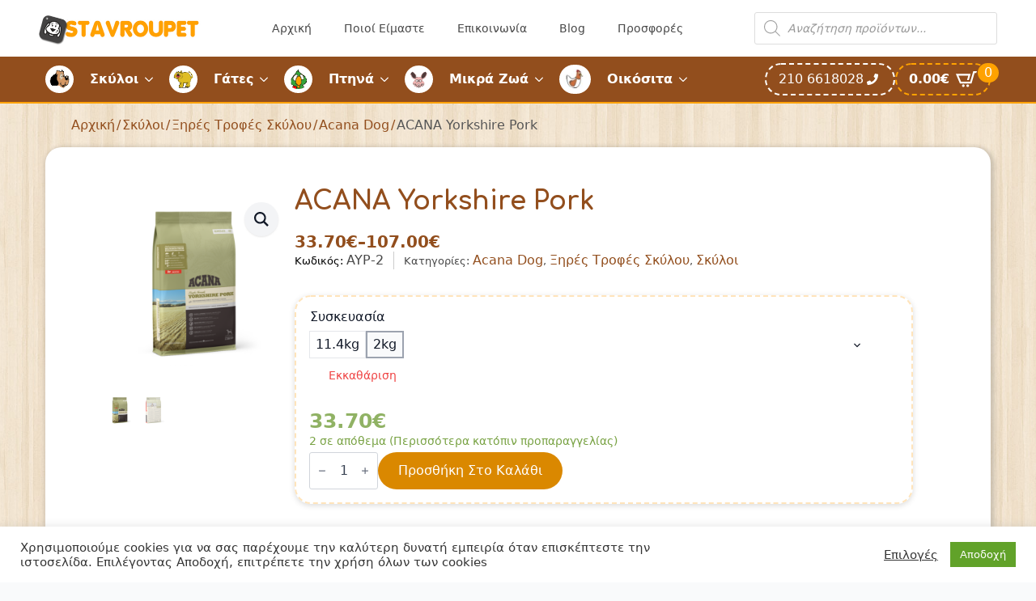

--- FILE ---
content_type: text/html; charset=UTF-8
request_url: https://www.stavroupet.gr/product/acana-yorkshire-pork-2/
body_size: 26324
content:
<!doctype html><html lang="el"><head><script data-no-optimize="1">var litespeed_docref=sessionStorage.getItem("litespeed_docref");litespeed_docref&&(Object.defineProperty(document,"referrer",{get:function(){return litespeed_docref}}),sessionStorage.removeItem("litespeed_docref"));</script> <meta charset="UTF-8"><link rel="preconnect" href="https://fonts.gstatic.com/" crossorigin /><meta name="viewport" content="width=device-width, initial-scale=1"><meta name='robots' content='index, follow, max-image-preview:large, max-snippet:-1, max-video-preview:-1' /><title>ACANA Yorkshire Pork - Stavroupet</title><meta name="description" content="Λεπτομέρειες Το φρέσκο χοιρινό μας μεγαλώνει στις φάρμες της Αλμπέρτα και μας παραδίδεται σε θρεπτικές WHOLEPREY&#x2122; αναλογίες κρέατος, εντοσθιών και" /><link rel="canonical" href="https://www.stavroupet.gr/product/acana-yorkshire-pork-2/" /><meta property="og:locale" content="el_GR" /><meta property="og:type" content="article" /><meta property="og:title" content="ACANA Yorkshire Pork - Stavroupet" /><meta property="og:description" content="Λεπτομέρειες Το φρέσκο χοιρινό μας μεγαλώνει στις φάρμες της Αλμπέρτα και μας παραδίδεται σε θρεπτικές WHOLEPREY&#x2122; αναλογίες κρέατος, εντοσθιών και" /><meta property="og:url" content="https://www.stavroupet.gr/product/acana-yorkshire-pork-2/" /><meta property="og:site_name" content="Stavroupet" /><meta property="article:modified_time" content="2024-05-22T20:46:51+00:00" /><meta property="og:image" content="https://www.stavroupet.gr/wp-content/uploads/2023/07/NS-ACANA-SINGLES-DOG-YORKSHIRE-PORK-FRONT-RIGHT-11.4KG.png" /><meta property="og:image:width" content="800" /><meta property="og:image:height" content="800" /><meta property="og:image:type" content="image/png" /><meta name="twitter:card" content="summary_large_image" /> <script type="application/ld+json" class="yoast-schema-graph">{"@context":"https://schema.org","@graph":[{"@type":["WebPage","ItemPage"],"@id":"https://www.stavroupet.gr/product/acana-yorkshire-pork-2/","url":"https://www.stavroupet.gr/product/acana-yorkshire-pork-2/","name":"ACANA Yorkshire Pork - Stavroupet","isPartOf":{"@id":"https://www.stavroupet.gr/#website"},"primaryImageOfPage":{"@id":"https://www.stavroupet.gr/product/acana-yorkshire-pork-2/#primaryimage"},"image":{"@id":"https://www.stavroupet.gr/product/acana-yorkshire-pork-2/#primaryimage"},"thumbnailUrl":"https://www.stavroupet.gr/wp-content/uploads/2023/07/NS-ACANA-SINGLES-DOG-YORKSHIRE-PORK-FRONT-RIGHT-11.4KG.png","datePublished":"2023-07-16T19:01:35+00:00","dateModified":"2024-05-22T20:46:51+00:00","description":"Λεπτομέρειες Το φρέσκο χοιρινό μας μεγαλώνει στις φάρμες της Αλμπέρτα και μας παραδίδεται σε θρεπτικές WHOLEPREY&#x2122; αναλογίες κρέατος, εντοσθιών και","breadcrumb":{"@id":"https://www.stavroupet.gr/product/acana-yorkshire-pork-2/#breadcrumb"},"inLanguage":"el","potentialAction":[{"@type":"ReadAction","target":["https://www.stavroupet.gr/product/acana-yorkshire-pork-2/"]}]},{"@type":"ImageObject","inLanguage":"el","@id":"https://www.stavroupet.gr/product/acana-yorkshire-pork-2/#primaryimage","url":"https://www.stavroupet.gr/wp-content/uploads/2023/07/NS-ACANA-SINGLES-DOG-YORKSHIRE-PORK-FRONT-RIGHT-11.4KG.png","contentUrl":"https://www.stavroupet.gr/wp-content/uploads/2023/07/NS-ACANA-SINGLES-DOG-YORKSHIRE-PORK-FRONT-RIGHT-11.4KG.png","width":800,"height":800,"caption":"product-front"},{"@type":"BreadcrumbList","@id":"https://www.stavroupet.gr/product/acana-yorkshire-pork-2/#breadcrumb","itemListElement":[{"@type":"ListItem","position":1,"name":"Home","item":"https://www.stavroupet.gr/"},{"@type":"ListItem","position":2,"name":"Κατάστημα","item":"https://www.stavroupet.gr/katastima/"},{"@type":"ListItem","position":3,"name":"ACANA Yorkshire Pork"}]},{"@type":"WebSite","@id":"https://www.stavroupet.gr/#website","url":"https://www.stavroupet.gr/","name":"Stavroupet","description":"Ζωοοτροφές παντός τύπου","publisher":{"@id":"https://www.stavroupet.gr/#organization"},"potentialAction":[{"@type":"SearchAction","target":{"@type":"EntryPoint","urlTemplate":"https://www.stavroupet.gr/?s={search_term_string}"},"query-input":{"@type":"PropertyValueSpecification","valueRequired":true,"valueName":"search_term_string"}}],"inLanguage":"el"},{"@type":"Organization","@id":"https://www.stavroupet.gr/#organization","name":"Stavroupet","url":"https://www.stavroupet.gr/","logo":{"@type":"ImageObject","inLanguage":"el","@id":"https://www.stavroupet.gr/#/schema/logo/image/","url":"https://www.stavroupet.gr/wp-content/uploads/2016/01/cropped-logo-1.png","contentUrl":"https://www.stavroupet.gr/wp-content/uploads/2016/01/cropped-logo-1.png","width":400,"height":79,"caption":"Stavroupet"},"image":{"@id":"https://www.stavroupet.gr/#/schema/logo/image/"}}]}</script> <link rel='dns-prefetch' href='//www.googletagmanager.com' /><link rel='dns-prefetch' href='//www.stavroupet.gr' /> <script>WebFontConfig={google:{families:["Comfortaa:ital,wght@0,100;0,200;0,300;0,400;0,500;0,600;0,700;0,800;0,900;1,100;1,200;1,300;1,400;1,500;1,600;1,700;1,800;1,900&display=swap"]}};if ( typeof WebFont === "object" && typeof WebFont.load === "function" ) { WebFont.load( WebFontConfig ); }</script><script data-optimized="1" src="https://www.stavroupet.gr/wp-content/plugins/litespeed-cache/assets/js/webfontloader.min.js"></script><link data-optimized="2" rel="stylesheet" href="https://www.stavroupet.gr/wp-content/litespeed/css/41accbd8b00c7ce038030d0119626bf0.css?ver=801c8" /> <script type="text/template" id="tmpl-variation-template"><div class="woocommerce-variation-description">{{{ data.variation.variation_description }}}</div>
	<div class="woocommerce-variation-price">{{{ data.variation.price_html }}}</div>
	<div class="woocommerce-variation-availability">{{{ data.variation.availability_html }}}</div></script> <script type="text/template" id="tmpl-unavailable-variation-template"><p role="alert">Λυπούμαστε, αυτό το προϊόν δεν είναι διαθέσιμο. Παρακαλώ επιλέξτε ένα διαφορετικό συνδιασμό.</p></script> <script type="text/javascript" src="https://www.stavroupet.gr/wp-includes/js/jquery/jquery.min.js?ver=3.7.1" id="jquery-core-js"></script> 
 <script type="text/javascript" src="https://www.googletagmanager.com/gtag/js?id=G-NPWDVEFB63" id="google_gtagjs-js" async></script> <script type="text/javascript" id="google_gtagjs-js-after">/*  */
window.dataLayer = window.dataLayer || [];function gtag(){dataLayer.push(arguments);}
gtag("set","linker",{"domains":["www.stavroupet.gr"]});
gtag("js", new Date());
gtag("set", "developer_id.dZTNiMT", true);
gtag("config", "G-NPWDVEFB63");
/*  */</script>  <script type="text/plain" data-cli-class="cli-blocker-script"  data-cli-script-type="analytics" data-cli-block="true"  data-cli-element-position="head" async src="https://www.googletagmanager.com/gtag/js?id=UA-78586715-1"></script> <script type="text/plain" data-cli-class="cli-blocker-script"  data-cli-script-type="analytics" data-cli-block="true"  data-cli-element-position="head">window.dataLayer = window.dataLayer || [];
  function gtag(){dataLayer.push(arguments);}
  gtag('js', new Date());

  gtag('config', 'UA-78586715-1');</script><meta name="generator" content="Site Kit by Google 1.165.0" /><style></style>
<noscript><style>.woocommerce-product-gallery{ opacity: 1 !important; }</style></noscript><link rel="icon" href="https://www.stavroupet.gr/wp-content/uploads/2021/05/apple-icon-36x36.png" sizes="32x32" /><link rel="icon" href="https://www.stavroupet.gr/wp-content/uploads/2021/05/apple-icon.png" sizes="192x192" /><link rel="apple-touch-icon" href="https://www.stavroupet.gr/wp-content/uploads/2021/05/apple-icon.png" /><meta name="msapplication-TileImage" content="https://www.stavroupet.gr/wp-content/uploads/2021/05/apple-icon.png" /></head><body class="wp-singular product-template-default single single-product postid-81989 wp-custom-logo wp-theme-breakdance-zero breakdance theme-breakdance-zero woocommerce woocommerce-page woocommerce-no-js woo-variation-swatches wvs-behavior-blur wvs-theme-breakdance-zero wvs-show-label"><section class="bde-section-83946-100 bde-section no-lazy-load"><div class="section-container"><div class="bde-div-83946-237 bde-div"><div class="bde-image-83946-101 bde-image"><figure class="breakdance-image breakdance-image--67092"><div class="breakdance-image-container"><div class="breakdance-image-clip"><a class="breakdance-image-link breakdance-image-link--url" href="/" target="_self" rel="noopener" data-sub-html="" data-lg-size="-"><img class="breakdance-image-object" src="https://www.stavroupet.gr/wp-content/uploads/2016/01/cropped-logo-1-300x59.png" width="300" height="59" srcset="https://www.stavroupet.gr/wp-content/uploads/2016/01/cropped-logo-1.png 400w, https://www.stavroupet.gr/wp-content/uploads/2016/01/cropped-logo-1-300x59.png 300w, https://www.stavroupet.gr/wp-content/uploads/2016/01/cropped-logo-1-150x30.png 150w, https://www.stavroupet.gr/wp-content/uploads/2016/01/cropped-logo-1-24x5.png 24w, https://www.stavroupet.gr/wp-content/uploads/2016/01/cropped-logo-1-36x7.png 36w, https://www.stavroupet.gr/wp-content/uploads/2016/01/cropped-logo-1-48x9.png 48w, https://www.stavroupet.gr/wp-content/uploads/2016/01/cropped-logo-1-64x13.png 64w" sizes="(max-width: 400px) 100vw, 400px"></a></div></div></figure></div></div><div class="bde-wp-menu-83946-102 bde-wp-menu"><nav class="breakdance-menu breakdance-menu--collapse    ">
<button class="breakdance-menu-toggle breakdance-menu-toggle--squeeze" type="button" aria-label="Open Menu" aria-expanded="false" aria-controls="menu-102">
<span class="breakdance-menu-toggle-icon">
<span class="breakdance-menu-toggle-lines"></span>
</span>
</button><ul class="breakdance-menu-list" id="menu-102"><li id="menu-item-44" class="menu-item menu-item-type-post_type menu-item-object-page menu-item-home menu-item-44 breakdance-menu-item"><a href="https://www.stavroupet.gr/" class="breakdance-menu-link">Αρχική</a></li><li id="menu-item-115" class="menu-item menu-item-type-post_type menu-item-object-page menu-item-115 breakdance-menu-item"><a href="https://www.stavroupet.gr/poioi-eimaste/" class="breakdance-menu-link">Ποιοί Είμαστε</a></li><li id="menu-item-117" class="menu-item menu-item-type-post_type menu-item-object-page menu-item-117 breakdance-menu-item"><a href="https://www.stavroupet.gr/epikoinonia/" class="breakdance-menu-link">Επικοινωνία</a></li><li id="menu-item-71084" class="menu-item menu-item-type-taxonomy menu-item-object-category menu-item-71084 breakdance-menu-item"><a href="https://www.stavroupet.gr/category/blog/" class="breakdance-menu-link">Blog</a></li><li id="menu-item-11078" class="menu-item menu-item-type-post_type menu-item-object-page menu-item-11078 breakdance-menu-item"><a href="https://www.stavroupet.gr/prosfores/" class="breakdance-menu-link">Προσφορές</a></li></ul></nav></div><div class="bde-shortcode-83946-280 bde-shortcode"><div  class="dgwt-wcas-search-wrapp dgwt-wcas-is-detail-box dgwt-wcas-no-submit woocommerce dgwt-wcas-style-solaris js-dgwt-wcas-layout-icon-flexible dgwt-wcas-layout-icon-flexible js-dgwt-wcas-mobile-overlay-enabled">
<svg class="dgwt-wcas-loader-circular dgwt-wcas-icon-preloader" viewBox="25 25 50 50">
<circle class="dgwt-wcas-loader-circular-path" cx="50" cy="50" r="20" fill="none"
stroke-miterlimit="10"/>
</svg>
<a href="#"  class="dgwt-wcas-search-icon js-dgwt-wcas-search-icon-handler" aria-label="Open search bar">				<svg class="dgwt-wcas-ico-magnifier-handler" xmlns="http://www.w3.org/2000/svg"
xmlns:xlink="http://www.w3.org/1999/xlink" x="0px" y="0px"
viewBox="0 0 51.539 51.361" xml:space="preserve">
<path 						 d="M51.539,49.356L37.247,35.065c3.273-3.74,5.272-8.623,5.272-13.983c0-11.742-9.518-21.26-21.26-21.26 S0,9.339,0,21.082s9.518,21.26,21.26,21.26c5.361,0,10.244-1.999,13.983-5.272l14.292,14.292L51.539,49.356z M2.835,21.082 c0-10.176,8.249-18.425,18.425-18.425s18.425,8.249,18.425,18.425S31.436,39.507,21.26,39.507S2.835,31.258,2.835,21.082z"/>
</svg>
</a><div class="dgwt-wcas-search-icon-arrow"></div><form class="dgwt-wcas-search-form" role="search" action="https://www.stavroupet.gr/" method="get"><div class="dgwt-wcas-sf-wrapp">
<svg class="dgwt-wcas-ico-magnifier" xmlns="http://www.w3.org/2000/svg"
xmlns:xlink="http://www.w3.org/1999/xlink" x="0px" y="0px"
viewBox="0 0 51.539 51.361" xml:space="preserve">
<path 						 d="M51.539,49.356L37.247,35.065c3.273-3.74,5.272-8.623,5.272-13.983c0-11.742-9.518-21.26-21.26-21.26 S0,9.339,0,21.082s9.518,21.26,21.26,21.26c5.361,0,10.244-1.999,13.983-5.272l14.292,14.292L51.539,49.356z M2.835,21.082 c0-10.176,8.249-18.425,18.425-18.425s18.425,8.249,18.425,18.425S31.436,39.507,21.26,39.507S2.835,31.258,2.835,21.082z"/>
</svg>
<label class="screen-reader-text"
for="dgwt-wcas-search-input-1">Products search</label><input id="dgwt-wcas-search-input-1"
type="search"
class="dgwt-wcas-search-input"
name="s"
value=""
placeholder="Αναζήτηση προϊόντων..."
autocomplete="off"
/><div class="dgwt-wcas-preloader"></div><div class="dgwt-wcas-voice-search"></div>
<input type="hidden" name="post_type" value="product"/>
<input type="hidden" name="dgwt_wcas" value="1"/></div></form></div></div></div></section><section class="bde-section-83946-202 bde-section no-lazy-load"><div class="section-container"><div class="bde-menu-83946-274 bde-menu"><nav class="breakdance-menu breakdance-menu--collapse    ">
<button class="breakdance-menu-toggle breakdance-menu-toggle--squeeze" type="button" aria-label="Open Menu" aria-expanded="false" aria-controls="menu-274">
<span class="breakdance-menu-toggle-icon">
<span class="breakdance-menu-toggle-lines"></span>
</span>
</button><ul class="breakdance-menu-list" id="menu-274"><li class="breakdance-menu-topbar">
<span class="breakdance-menu-topbar-logo">
</span>
<button class="breakdance-menu-close-button" type="button">Close</button></li><li class="breakdance-menu-item-83946-282 breakdance-menu-item">
<a class="breakdance-link breakdance-menu-link" href="/" target="_self" data-type="url"  >
Αρχική
</a></li><li class="breakdance-menu-item-83946-283 breakdance-menu-item">
<a class="breakdance-link breakdance-menu-link" href="/poioi-eimaste/" target="_self" data-type="url"  >
Ποιοί Είμαστε
</a></li><li class="bde-menu-dropdown-83946-275 bde-menu-dropdown breakdance-menu-item"><div class="breakdance-dropdown  breakdance-dropdown--with-link"><div class="breakdance-dropdown-toggle">
<img class="breakdance-image-object" src="https://www.stavroupet.gr/wp-content/uploads/2024/01/dog-icon.png" width="35" height="34" sizes="(max-width: 35px) 100vw, 35px">
<a class="breakdance-link breakdance-menu-link" href="/katigoria/skyloi/" target="_self" data-type="url" aria-expanded="false" aria-controls="dropdown-275" >Σκύλοι
</a>
<button class="breakdance-menu-link-arrow" type="button" aria-expanded="false" aria-controls="dropdown-275" aria-label="Σκύλοι Submenu"></button></div><div class="breakdance-dropdown-floater" aria-hidden="true" id="dropdown-275"><div class="breakdance-dropdown-body"><div class="breakdance-dropdown-section breakdance-dropdown-section--"><div class="breakdance-dropdown-columns"><div class="breakdance-dropdown-column breakdance-dropdown-column--collapsible">
<span class="breakdance-dropdown-column__title" role="heading" aria-level="3">Τροφές Σκύλων</span><ul class="breakdance-dropdown-links"><li class="breakdance-dropdown-item">
<a class="breakdance-link breakdance-dropdown-link" href="/katigoria/skyloi/xires-trofes-skylou/" target="_self" data-type="url"  >
<span class="breakdance-dropdown-link__label">
<span class="breakdance-dropdown-link__text">Ξηρές Τροφές Σκύλου</span>
</span>
</a></li><li class="breakdance-dropdown-item">
<a class="breakdance-link breakdance-dropdown-link" href="/katigoria/skyloi/ygres-trofes-skylou/" target="_self" data-type="url"  >
<span class="breakdance-dropdown-link__label">
<span class="breakdance-dropdown-link__text">Υγρές Τροφές Σκύλου</span>
</span>
</a></li><li class="breakdance-dropdown-item">
<a class="breakdance-link breakdance-dropdown-link" href="/katigoria/skyloi/ktiniatrikes-xires-trofes-skylou/" target="_self" data-type="url"  >
<span class="breakdance-dropdown-link__label">
<span class="breakdance-dropdown-link__text">Κτηνιατρικές Τροφές Σκύλου</span>
</span>
</a></li><li class="breakdance-dropdown-item">
<a class="breakdance-link breakdance-dropdown-link" href="/katigoria/skyloi/lichoudieskokkaladental-sticks/lichoudies/" target="_self" data-type="url"  >
<span class="breakdance-dropdown-link__label">
<span class="breakdance-dropdown-link__text">Λιχουδιές</span>
</span>
</a></li><li class="breakdance-dropdown-item">
<a class="breakdance-link breakdance-dropdown-link" href="/katigoria/skyloi/lichoudieskokkaladental-sticks/kokkala/" target="_self" data-type="url"  >
<span class="breakdance-dropdown-link__label">
<span class="breakdance-dropdown-link__text">Κόκκαλα</span>
</span>
</a></li><li class="breakdance-dropdown-item">
<a class="breakdance-link breakdance-dropdown-link" href="/katigoria/skyloi/lichoudieskokkaladental-sticks/dental-sticks/" target="_self" data-type="url"  >
<span class="breakdance-dropdown-link__label">
<span class="breakdance-dropdown-link__text">Dental Sticks</span>
</span>
</a></li></ul></div><div class="breakdance-dropdown-column breakdance-dropdown-column--collapsible">
<span class="breakdance-dropdown-column__title" role="heading" aria-level="3">Υγιεινή/Περιποίηση Σκύλων</span><ul class="breakdance-dropdown-links"><li class="breakdance-dropdown-item">
<a class="breakdance-link breakdance-dropdown-link" href="/katigoria/skyloi/peripoiisi-ygieini/peripoiisi-trichomatos/vourtses-chtenes-gantia-peripoiisis/" target="_self" data-type="url"  >
<span class="breakdance-dropdown-link__label">
<span class="breakdance-dropdown-link__text">Βούρτσες / Χτένες / Γάντια Περιποίησης</span>
</span>
</a></li><li class="breakdance-dropdown-item">
<a class="breakdance-link breakdance-dropdown-link" href="/katigoria/skyloi/peripoiisi-ygieini/peripoiisi-trichomatos/sabouan-conditioner/" target="_self" data-type="url"  >
<span class="breakdance-dropdown-link__label">
<span class="breakdance-dropdown-link__text">Σαμπουάν & Conditioner</span>
</span>
</a></li><li class="breakdance-dropdown-item">
<a class="breakdance-link breakdance-dropdown-link" href="/katigoria/skyloi/peripoiisi-ygieini/stoma-dontia/" target="_self" data-type="url"  >
<span class="breakdance-dropdown-link__label">
<span class="breakdance-dropdown-link__text">Στόμα/Δόντια</span>
</span>
</a></li><li class="breakdance-dropdown-item">
<a class="breakdance-link breakdance-dropdown-link" href="/katigoria/skyloi/peripoiisi-ygieini/panes-ekpaidefsis/" target="_self" data-type="url"  >
<span class="breakdance-dropdown-link__label">
<span class="breakdance-dropdown-link__text">Πάνες Εκπαίδευσης</span>
</span>
</a></li><li class="breakdance-dropdown-item">
<a class="breakdance-link breakdance-dropdown-link" href="/katigoria/skyloi/peripoiisi-ygieini/panes-ekpaidefsis/" target="_self" data-type="url"  >
<span class="breakdance-dropdown-link__label">
<span class="breakdance-dropdown-link__text">Αντιπαρασιτικά</span>
</span>
</a></li><li class="breakdance-dropdown-item">
<a class="breakdance-link breakdance-dropdown-link" href="/katigoria/skyloi/sybliromata-diatrofis-vitamines/" target="_self" data-type="url"  >
<span class="breakdance-dropdown-link__label">
<span class="breakdance-dropdown-link__text">Συμπληρώματα Διατροφής – Βιταμίνες</span>
</span>
</a></li><li class="breakdance-dropdown-item">
<a class="breakdance-link breakdance-dropdown-link" href="/katigoria/skyloi/peripoiisi-ygieini/mantilakia-katharismou/" target="_self" data-type="url"  >
<span class="breakdance-dropdown-link__label">
<span class="breakdance-dropdown-link__text">Μαντηλάκια Καθαρισμού</span>
</span>
</a></li><li class="breakdance-dropdown-item">
<a class="breakdance-link breakdance-dropdown-link" href="/katigoria/skyloi/peripoiisi-ygieini/sakoules-syllogis-perittomaton/" target="_self" data-type="url"  >
<span class="breakdance-dropdown-link__label">
<span class="breakdance-dropdown-link__text">Σακούλες Συλλογής Περιττωμάτων</span>
</span>
</a></li></ul></div><div class="breakdance-dropdown-column breakdance-dropdown-column--collapsible">
<span class="breakdance-dropdown-column__title" role="heading" aria-level="3">Αξεσουάρ</span><ul class="breakdance-dropdown-links"><li class="breakdance-dropdown-item">
<a class="breakdance-link breakdance-dropdown-link" href="/katigoria/skyloi/axesouar-skylou/odigoi-skylou/" target="_self" data-type="url"  >
<span class="breakdance-dropdown-link__label">
<span class="breakdance-dropdown-link__text">Οδηγοί Σκύλου</span>
</span>
</a></li><li class="breakdance-dropdown-item">
<a class="breakdance-link breakdance-dropdown-link" href="/katigoria/skyloi/axesouar-skylou/perilaimia/" target="_self" data-type="url"  >
<span class="breakdance-dropdown-link__label">
<span class="breakdance-dropdown-link__text">Περιλαίμια</span>
</span>
</a></li><li class="breakdance-dropdown-item">
<a class="breakdance-link breakdance-dropdown-link" href="/katigoria/skyloi/axesouar-skylou/samarakia-skylou/" target="_self" data-type="url"  >
<span class="breakdance-dropdown-link__label">
<span class="breakdance-dropdown-link__text">Σαμαράκια Σκύλου</span>
</span>
</a></li><li class="breakdance-dropdown-item">
<a class="breakdance-link breakdance-dropdown-link" href="/katigoria/skyloi/bolakia-taistres-potistres/" target="_self" data-type="url"  >
<span class="breakdance-dropdown-link__label">
<span class="breakdance-dropdown-link__text">Μπολάκια / Ταΐστρες / Ποτίστρες</span>
</span>
</a></li><li class="breakdance-dropdown-item">
<a class="breakdance-link breakdance-dropdown-link" href="/katigoria/skyloi/metafora-diamoni/" target="_self" data-type="url"  >
<span class="breakdance-dropdown-link__label">
<span class="breakdance-dropdown-link__text">Μεταφορά-Διαμονή</span>
</span>
</a></li><li class="breakdance-dropdown-item">
<a class="breakdance-link breakdance-dropdown-link" href="/katigoria/skyloi/paichnidia/" target="_self" data-type="url"  >
<span class="breakdance-dropdown-link__label">
<span class="breakdance-dropdown-link__text">Παιχνίδια</span>
</span>
</a></li><li class="breakdance-dropdown-item">
<a class="breakdance-link breakdance-dropdown-link" href="/katigoria/skyloi/axesouar-skylou/diafora-axesouar-skylou/" target="_self" data-type="url"  >
<span class="breakdance-dropdown-link__label">
<span class="breakdance-dropdown-link__text">Διάφορα</span>
</span>
</a></li></ul></div></div></div></div></div></div></li><li class="bde-menu-dropdown-83946-276 bde-menu-dropdown breakdance-menu-item"><div class="breakdance-dropdown  breakdance-dropdown--with-link"><div class="breakdance-dropdown-toggle">
<img data-lazyloaded="1" src="[data-uri]" class="breakdance-image-object" data-src="https://www.stavroupet.gr/wp-content/uploads/2016/01/cat-icon.png" width="35" height="34" data-srcset="https://www.stavroupet.gr/wp-content/uploads/2016/01/cat-icon.png 35w, https://www.stavroupet.gr/wp-content/uploads/2016/01/cat-icon-24x24.png 24w" data-sizes="(max-width: 35px) 100vw, 35px"><noscript><img class="breakdance-image-object" src="https://www.stavroupet.gr/wp-content/uploads/2016/01/cat-icon.png" width="35" height="34" srcset="https://www.stavroupet.gr/wp-content/uploads/2016/01/cat-icon.png 35w, https://www.stavroupet.gr/wp-content/uploads/2016/01/cat-icon-24x24.png 24w" sizes="(max-width: 35px) 100vw, 35px"></noscript>
<a class="breakdance-link breakdance-menu-link" href="/katigoria/gates/" target="_self" data-type="url" aria-expanded="false" aria-controls="dropdown-276" >Γάτες
</a>
<button class="breakdance-menu-link-arrow" type="button" aria-expanded="false" aria-controls="dropdown-276" aria-label="Γάτες Submenu"></button></div><div class="breakdance-dropdown-floater" aria-hidden="true" id="dropdown-276"><div class="breakdance-dropdown-body"><div class="breakdance-dropdown-section breakdance-dropdown-section--"><div class="breakdance-dropdown-columns"><div class="breakdance-dropdown-column breakdance-dropdown-column--collapsible">
<span class="breakdance-dropdown-column__title" role="heading" aria-level="3">Τροφές Γάτας</span><ul class="breakdance-dropdown-links"><li class="breakdance-dropdown-item">
<a class="breakdance-link breakdance-dropdown-link" href="/katigoria/gates/xires-trofes-gatas/" target="_self" data-type="url"  >
<span class="breakdance-dropdown-link__label">
<span class="breakdance-dropdown-link__text">Ξηρές Τροφές Γάτας</span>
</span>
</a></li><li class="breakdance-dropdown-item">
<a class="breakdance-link breakdance-dropdown-link" href="/katigoria/gates/ygres-trofes-gatas/" target="_self" data-type="url"  >
<span class="breakdance-dropdown-link__label">
<span class="breakdance-dropdown-link__text">Υγρές Τροφές Γάτας</span>
</span>
</a></li><li class="breakdance-dropdown-item">
<a class="breakdance-link breakdance-dropdown-link" href="/katigoria/gates/ktiniatrikes-xires-trofes-gatas/" target="_self" data-type="url"  >
<span class="breakdance-dropdown-link__label">
<span class="breakdance-dropdown-link__text">Κτηνιατρικές Ξηρές Τροφές Γάτας</span>
</span>
</a></li><li class="breakdance-dropdown-item">
<a class="breakdance-link breakdance-dropdown-link" href="/katigoria/gates/ktiniatrikes-ygres-trofes-gatas/" target="_self" data-type="url"  >
<span class="breakdance-dropdown-link__label">
<span class="breakdance-dropdown-link__text">Κτηνιατρικές Υγρές Τροφές Γάτας</span>
</span>
</a></li><li class="breakdance-dropdown-item">
<a class="breakdance-link breakdance-dropdown-link" href="/katigoria/gates/lichoudies-gatas/" target="_self" data-type="url"  >
<span class="breakdance-dropdown-link__label">
<span class="breakdance-dropdown-link__text">Λιχουδιές Γάτας</span>
</span>
</a></li></ul></div><div class="breakdance-dropdown-column breakdance-dropdown-column--collapsible">
<span class="breakdance-dropdown-column__title" role="heading" aria-level="3">Υγιεινή/Περιποίηση Γάτων</span><ul class="breakdance-dropdown-links"><li class="breakdance-dropdown-item">
<a class="breakdance-link breakdance-dropdown-link" href="/katigoria/gates/ammoi-gatas/" target="_self" data-type="url"  >
<span class="breakdance-dropdown-link__label">
<span class="breakdance-dropdown-link__text">Άμμοι Γάτας</span>
</span>
</a></li><li class="breakdance-dropdown-item">
<a class="breakdance-link breakdance-dropdown-link" href="/katigoria/gates/peripoiisi-ygieini-gates/peripoiisi-trichomatos-2/vourtses-chtenes-gantia-peripoiisis-peripoiisi-trichomatos-2/" target="_self" data-type="url"  >
<span class="breakdance-dropdown-link__label">
<span class="breakdance-dropdown-link__text">Βούρτσες / Χτένες / Γάντια Περιποίησης</span>
</span>
</a></li><li class="breakdance-dropdown-item">
<a class="breakdance-link breakdance-dropdown-link" href="/katigoria/gates/peripoiisi-ygieini-gates/peripoiisi-trichomatos-2/sabouan-conditioner-peripoiisi-trichomatos/" target="_self" data-type="url"  >
<span class="breakdance-dropdown-link__label">
<span class="breakdance-dropdown-link__text">Σαμπουάν & Conditioner</span>
</span>
</a></li><li class="breakdance-dropdown-item">
<a class="breakdance-link breakdance-dropdown-link" href="/katigoria/gates/peripoiisi-ygieini-gates/peripoiisi-trichomatos-2/sabouan-conditioner-peripoiisi-trichomatos/" target="_self" data-type="url"  >
<span class="breakdance-dropdown-link__label">
<span class="breakdance-dropdown-link__text">Στόμα/Δόντια</span>
</span>
</a></li><li class="breakdance-dropdown-item">
<a class="breakdance-link breakdance-dropdown-link" href="/katigoria/gates/antiparasitika-gates/" target="_self" data-type="url"  >
<span class="breakdance-dropdown-link__label">
<span class="breakdance-dropdown-link__text">Αντιπαρασιτικά</span>
</span>
</a></li><li class="breakdance-dropdown-item">
<a class="breakdance-link breakdance-dropdown-link" href="/katigoria/gates/sybliromata-diatrofis-vitamines-gates/" target="_self" data-type="url"  >
<span class="breakdance-dropdown-link__label">
<span class="breakdance-dropdown-link__text">Συμπληρώματα Διατροφής – Βιταμίνες</span>
</span>
</a></li><li class="breakdance-dropdown-item">
<a class="breakdance-link breakdance-dropdown-link" href="/katigoria/skyloi/peripoiisi-ygieini/mantilakia-katharismou/" target="_self" data-type="url"  >
<span class="breakdance-dropdown-link__label">
<span class="breakdance-dropdown-link__text">Μαντηλάκια Καθαρισμού</span>
</span>
</a></li></ul></div><div class="breakdance-dropdown-column breakdance-dropdown-column--collapsible">
<span class="breakdance-dropdown-column__title" role="heading" aria-level="3">Αξεσουάρ</span><ul class="breakdance-dropdown-links"><li class="breakdance-dropdown-item">
<a class="breakdance-link breakdance-dropdown-link" href="/katigoria/gates/paichnidia-gates/" target="_self" data-type="url"  >
<span class="breakdance-dropdown-link__label">
<span class="breakdance-dropdown-link__text">Παιχνίδια</span>
</span>
</a></li><li class="breakdance-dropdown-item">
<a class="breakdance-link breakdance-dropdown-link" href="/katigoria/gates/axesouar/perilaimia-samarakia-odigoi/" target="_self" data-type="url"  >
<span class="breakdance-dropdown-link__label">
<span class="breakdance-dropdown-link__text">Περιλαίμια/Σαμαράκια/Οδηγοί</span>
</span>
</a></li><li class="breakdance-dropdown-item">
<a class="breakdance-link breakdance-dropdown-link" href="/katigoria/gates/bolakia-taistres-potistres-gates/" target="_self" data-type="url"  >
<span class="breakdance-dropdown-link__label">
<span class="breakdance-dropdown-link__text">Μπολάκια / Ταΐστρες / Ποτίστρες</span>
</span>
</a></li><li class="breakdance-dropdown-item">
<a class="breakdance-link breakdance-dropdown-link" href="/katigoria/gates/klouvia-metaforas/" target="_self" data-type="url"  >
<span class="breakdance-dropdown-link__label">
<span class="breakdance-dropdown-link__text">Κλουβιά Μεταφοράς</span>
</span>
</a></li><li class="breakdance-dropdown-item">
<a class="breakdance-link breakdance-dropdown-link" href="/katigoria/gates/lekanes-ammou/" target="_self" data-type="url"  >
<span class="breakdance-dropdown-link__label">
<span class="breakdance-dropdown-link__text">Λεκάνες Άμμου</span>
</span>
</a></li><li class="breakdance-dropdown-item">
<a class="breakdance-link breakdance-dropdown-link" href="/katigoria/gates/onychodromia/" target="_self" data-type="url"  >
<span class="breakdance-dropdown-link__label">
<span class="breakdance-dropdown-link__text">Ονυχοδρόμια</span>
</span>
</a></li><li class="breakdance-dropdown-item">
<a class="breakdance-link breakdance-dropdown-link" href="/katigoria/gates/axesouar/diafora-axesouar/" target="_self" data-type="url"  >
<span class="breakdance-dropdown-link__label">
<span class="breakdance-dropdown-link__text">Διάφορα</span>
</span>
</a></li></ul></div></div></div></div></div></div></li><li class="bde-menu-dropdown-83946-277 bde-menu-dropdown breakdance-menu-item"><div class="breakdance-dropdown  breakdance-dropdown--with-link"><div class="breakdance-dropdown-toggle">
<img data-lazyloaded="1" src="[data-uri]" class="breakdance-image-object" data-src="https://www.stavroupet.gr/wp-content/uploads/2016/01/parrot-icon.png" width="35" height="34" data-srcset="https://www.stavroupet.gr/wp-content/uploads/2016/01/parrot-icon.png 35w, https://www.stavroupet.gr/wp-content/uploads/2016/01/parrot-icon-24x24.png 24w" data-sizes="(max-width: 35px) 100vw, 35px"><noscript><img class="breakdance-image-object" src="https://www.stavroupet.gr/wp-content/uploads/2016/01/parrot-icon.png" width="35" height="34" srcset="https://www.stavroupet.gr/wp-content/uploads/2016/01/parrot-icon.png 35w, https://www.stavroupet.gr/wp-content/uploads/2016/01/parrot-icon-24x24.png 24w" sizes="(max-width: 35px) 100vw, 35px"></noscript>
<a class="breakdance-link breakdance-menu-link" href="/katigoria/ptina/" target="_self" data-type="url" aria-expanded="false" aria-controls="dropdown-277" >Πτηνά
</a>
<button class="breakdance-menu-link-arrow" type="button" aria-expanded="false" aria-controls="dropdown-277" aria-label="Πτηνά Submenu"></button></div><div class="breakdance-dropdown-floater" aria-hidden="true" id="dropdown-277"><div class="breakdance-dropdown-body"><div class="breakdance-dropdown-section breakdance-dropdown-section--"><div class="breakdance-dropdown-columns"><div class="breakdance-dropdown-column breakdance-dropdown-column--collapsible">
<span class="breakdance-dropdown-column__title" role="heading" aria-level="3">Τροφές Πτηνών</span><ul class="breakdance-dropdown-links"><li class="breakdance-dropdown-item">
<a class="breakdance-link breakdance-dropdown-link" href="/katigoria/ptina/trofes-sporoi-meigmata-kroketes/trofes-gia-kanarinia/" target="_self" data-type="url"  >
<span class="breakdance-dropdown-link__label">
<span class="breakdance-dropdown-link__text">Τροφές για καναρίνια</span>
</span>
</a></li><li class="breakdance-dropdown-item">
<a class="breakdance-link breakdance-dropdown-link" href="/katigoria/ptina/trofes-sporoi-meigmata-kroketes/trofes-gia-papagaloeidi/" target="_self" data-type="url"  >
<span class="breakdance-dropdown-link__label">
<span class="breakdance-dropdown-link__text">Τροφές για παπαγαλοειδή</span>
</span>
</a></li><li class="breakdance-dropdown-item">
<a class="breakdance-link breakdance-dropdown-link" href="/katigoria/ptina/trofes-sporoi-meigmata-kroketes/trofes-gia-agriopoula/" target="_self" data-type="url"  >
<span class="breakdance-dropdown-link__label">
<span class="breakdance-dropdown-link__text">Τροφές για αγριόπουλα</span>
</span>
</a></li><li class="breakdance-dropdown-item">
<a class="breakdance-link breakdance-dropdown-link" href="/katigoria/ptina/trofes-sporoi-meigmata-kroketes/lichoudies-snacks/" target="_self" data-type="url"  >
<span class="breakdance-dropdown-link__label">
<span class="breakdance-dropdown-link__text">Λιχουδιές & Snacks</span>
</span>
</a></li></ul></div><div class="breakdance-dropdown-column breakdance-dropdown-column--collapsible">
<span class="breakdance-dropdown-column__title" role="heading" aria-level="3">Yγιείνή/Περιποίηση Πτηνών</span><ul class="breakdance-dropdown-links"><li class="breakdance-dropdown-item">
<a class="breakdance-link breakdance-dropdown-link" href="/katigoria/ptina/sybliromata-vitamines/" target="_self" data-type="url"  >
<span class="breakdance-dropdown-link__label">
<span class="breakdance-dropdown-link__text">Συμπληρώματα – Βιταμίνες</span>
</span>
</a></li><li class="breakdance-dropdown-item">
<a class="breakdance-link breakdance-dropdown-link" href="/katigoria/ptina/farmaka-antiparasitika/" target="_self" data-type="url"  >
<span class="breakdance-dropdown-link__label">
<span class="breakdance-dropdown-link__text">Φάρμακα / Αντιπαρασιτικά</span>
</span>
</a></li><li class="breakdance-dropdown-item">
<a class="breakdance-link breakdance-dropdown-link" href="/katigoria/ptina/ammoi-ptinon/" target="_self" data-type="url"  >
<span class="breakdance-dropdown-link__label">
<span class="breakdance-dropdown-link__text">Άμμοι πτηνών</span>
</span>
</a></li><li class="breakdance-dropdown-item">
<a class="breakdance-link breakdance-dropdown-link" href="/katigoria/ptina/kyvoi-asvestiou/" target="_self" data-type="url"  >
<span class="breakdance-dropdown-link__label">
<span class="breakdance-dropdown-link__text">Κύβοι Ασβεστίου</span>
</span>
</a></li></ul></div><div class="breakdance-dropdown-column breakdance-dropdown-column--collapsible">
<span class="breakdance-dropdown-column__title" role="heading" aria-level="3">Κλουβιά & Αξεσουάρ</span><ul class="breakdance-dropdown-links"><li class="breakdance-dropdown-item">
<a class="breakdance-link breakdance-dropdown-link" href="/katigoria/ptina/klouvia/" target="_self" data-type="url"  >
<span class="breakdance-dropdown-link__label">
<span class="breakdance-dropdown-link__text">Κλουβιά</span>
</span>
</a></li><li class="breakdance-dropdown-item">
<a class="breakdance-link breakdance-dropdown-link" href="/katigoria/ptina/axesouar-klouvion/potistres-taistres/" target="_self" data-type="url"  >
<span class="breakdance-dropdown-link__label">
<span class="breakdance-dropdown-link__text">Ποτίστρες-Ταϊστρες</span>
</span>
</a></li><li class="breakdance-dropdown-item">
<a class="breakdance-link breakdance-dropdown-link" href="/katigoria/ptina/axesouar-klouvion/diafora-axesouar-klouvion/" target="_self" data-type="url"  >
<span class="breakdance-dropdown-link__label">
<span class="breakdance-dropdown-link__text">Διάφορα</span>
</span>
</a></li></ul></div></div></div></div></div></div></li><li class="bde-menu-dropdown-83946-278 bde-menu-dropdown breakdance-menu-item"><div class="breakdance-dropdown  breakdance-dropdown--with-link"><div class="breakdance-dropdown-toggle">
<img data-lazyloaded="1" src="[data-uri]" class="breakdance-image-object" data-src="https://www.stavroupet.gr/wp-content/uploads/2016/01/rabbit-icon.png" width="35" height="34" data-srcset="https://www.stavroupet.gr/wp-content/uploads/2016/01/rabbit-icon.png 35w, https://www.stavroupet.gr/wp-content/uploads/2016/01/rabbit-icon-24x24.png 24w" data-sizes="(max-width: 35px) 100vw, 35px"><noscript><img class="breakdance-image-object" src="https://www.stavroupet.gr/wp-content/uploads/2016/01/rabbit-icon.png" width="35" height="34" srcset="https://www.stavroupet.gr/wp-content/uploads/2016/01/rabbit-icon.png 35w, https://www.stavroupet.gr/wp-content/uploads/2016/01/rabbit-icon-24x24.png 24w" sizes="(max-width: 35px) 100vw, 35px"></noscript>
<a class="breakdance-link breakdance-menu-link" href="/katigoria/mikra-zoa/" target="_self" data-type="url" aria-expanded="false" aria-controls="dropdown-278" >Μικρά Ζωά
</a>
<button class="breakdance-menu-link-arrow" type="button" aria-expanded="false" aria-controls="dropdown-278" aria-label="Μικρά Ζωά Submenu"></button></div><div class="breakdance-dropdown-floater" aria-hidden="true" id="dropdown-278"><div class="breakdance-dropdown-body"><div class="breakdance-dropdown-section breakdance-dropdown-section--"><div class="breakdance-dropdown-columns"><div class="breakdance-dropdown-column breakdance-dropdown-column--collapsible">
<span class="breakdance-dropdown-column__title" role="heading" aria-level="3">Τροφές Μικρών Ζώων</span><ul class="breakdance-dropdown-links"><li class="breakdance-dropdown-item">
<a class="breakdance-link breakdance-dropdown-link" href="/katigoria/mikra-zoa/trofes-mikron-zoon/trofes-gia-indika-choiridia/" target="_self" data-type="url"  >
<span class="breakdance-dropdown-link__label">
<span class="breakdance-dropdown-link__text">Τροφές Για Ινδικά Χοιρίδια</span>
</span>
</a></li><li class="breakdance-dropdown-item">
<a class="breakdance-link breakdance-dropdown-link" href="/katigoria/mikra-zoa/trofes-mikron-zoon/trofes-kounelion/" target="_self" data-type="url"  >
<span class="breakdance-dropdown-link__label">
<span class="breakdance-dropdown-link__text">Τροφές Κουνελιών</span>
</span>
</a></li><li class="breakdance-dropdown-item">
<a class="breakdance-link breakdance-dropdown-link" href="/katigoria/mikra-zoa/trofes-mikron-zoon/lichoudies-mikron-zoon/" target="_self" data-type="url"  >
<span class="breakdance-dropdown-link__label">
<span class="breakdance-dropdown-link__text">Λιχουδιές Μικρών Ζώων</span>
</span>
</a></li></ul></div><div class="breakdance-dropdown-column breakdance-dropdown-column--collapsible">
<span class="breakdance-dropdown-column__title" role="heading" aria-level="3">Διάφορα Αξεσουάρ</span><ul class="breakdance-dropdown-links"><li class="breakdance-dropdown-item">
<a class="breakdance-link breakdance-dropdown-link" href="/katigoria/mikra-zoa/peripoiisi-ygieini-mikra-zoa/" target="_self" data-type="url"  >
<span class="breakdance-dropdown-link__label">
<span class="breakdance-dropdown-link__text">Περιποίηση / Υγιεινή</span>
</span>
</a></li><li class="breakdance-dropdown-item">
<a class="breakdance-link breakdance-dropdown-link" href="/katigoria/mikra-zoa/klouvia-mikra-zoa/" target="_self" data-type="url"  >
<span class="breakdance-dropdown-link__label">
<span class="breakdance-dropdown-link__text">Κλουβιά</span>
</span>
</a></li><li class="breakdance-dropdown-item">
<a class="breakdance-link breakdance-dropdown-link" href="/katigoria/mikra-zoa/taistres-potistres-mikra-zoa/" target="_self" data-type="url"  >
<span class="breakdance-dropdown-link__label">
<span class="breakdance-dropdown-link__text">Ταΐστρες / Ποτίστρες</span>
</span>
</a></li></ul></div></div></div></div></div></div></li><li class="bde-menu-dropdown-83946-279 bde-menu-dropdown breakdance-menu-item"><div class="breakdance-dropdown  breakdance-dropdown--with-link"><div class="breakdance-dropdown-toggle">
<img data-lazyloaded="1" src="[data-uri]" class="breakdance-image-object" data-src="https://www.stavroupet.gr/wp-content/uploads/2021/05/kota.jpg" width="39" height="36" data-srcset="https://www.stavroupet.gr/wp-content/uploads/2021/05/kota.jpg 39w, https://www.stavroupet.gr/wp-content/uploads/2021/05/kota-24x22.jpg 24w, https://www.stavroupet.gr/wp-content/uploads/2021/05/kota-36x33.jpg 36w" data-sizes="(max-width: 39px) 100vw, 39px"><noscript><img class="breakdance-image-object" src="https://www.stavroupet.gr/wp-content/uploads/2021/05/kota.jpg" width="39" height="36" srcset="https://www.stavroupet.gr/wp-content/uploads/2021/05/kota.jpg 39w, https://www.stavroupet.gr/wp-content/uploads/2021/05/kota-24x22.jpg 24w, https://www.stavroupet.gr/wp-content/uploads/2021/05/kota-36x33.jpg 36w" sizes="(max-width: 39px) 100vw, 39px"></noscript>
<a class="breakdance-link breakdance-menu-link" href="/katigoria/oikosita/" target="_self" data-type="url" aria-expanded="false" aria-controls="dropdown-279" >Οικόσιτα
</a>
<button class="breakdance-menu-link-arrow" type="button" aria-expanded="false" aria-controls="dropdown-279" aria-label="Οικόσιτα  Submenu"></button></div><div class="breakdance-dropdown-floater" aria-hidden="true" id="dropdown-279"><div class="breakdance-dropdown-body"><div class="breakdance-dropdown-section breakdance-dropdown-section--"><div class="breakdance-dropdown-columns"><div class="breakdance-dropdown-column breakdance-dropdown-column--collapsible">
<span class="breakdance-dropdown-column__title" role="heading" aria-level="3">Τροφές Οικόσιτων Ζώων</span><ul class="breakdance-dropdown-links"><li class="breakdance-dropdown-item">
<a class="breakdance-link breakdance-dropdown-link" href="/katigoria/oikosita/trofes-oikosita/ornithes-avgoparagogis/" target="_self" data-type="url"  >
<span class="breakdance-dropdown-link__label">
<span class="breakdance-dropdown-link__text">Όρνιθες Αυγοπαραγωγής</span>
</span>
</a></li><li class="breakdance-dropdown-item">
<a class="breakdance-link breakdance-dropdown-link" href="/katigoria/oikosita/trofes-oikosita/ornithes-kreoparagogis/" target="_self" data-type="url"  >
<span class="breakdance-dropdown-link__label">
<span class="breakdance-dropdown-link__text">Όρνιθες Κρεοπαραγωγής</span>
</span>
</a></li><li class="breakdance-dropdown-item">
<a class="breakdance-link breakdance-dropdown-link" href="/katigoria/oikosita/trofes-oikosita/galopoules-indornithes/" target="_self" data-type="url"  >
<span class="breakdance-dropdown-link__label">
<span class="breakdance-dropdown-link__text">Γαλοπούλες – Ινδόρνιθες</span>
</span>
</a></li><li class="breakdance-dropdown-item">
<a class="breakdance-link breakdance-dropdown-link" href="/katigoria/oikosita/trofes-oikosita/kounelia/" target="_self" data-type="url"  >
<span class="breakdance-dropdown-link__label">
<span class="breakdance-dropdown-link__text">Κουνέλια</span>
</span>
</a></li><li class="breakdance-dropdown-item">
<a class="breakdance-link breakdance-dropdown-link" href="/katigoria/oikosita/trofes-oikosita/aigoprovata/" target="_self" data-type="url"  >
<span class="breakdance-dropdown-link__label">
<span class="breakdance-dropdown-link__text">Αιγοπρόβατα</span>
</span>
</a></li><li class="breakdance-dropdown-item">
<a class="breakdance-link breakdance-dropdown-link" href="/katigoria/oikosita/trofes-oikosita/vootrofes/" target="_self" data-type="url"  >
<span class="breakdance-dropdown-link__label">
<span class="breakdance-dropdown-link__text">Βοοτροφές</span>
</span>
</a></li><li class="breakdance-dropdown-item">
<a class="breakdance-link breakdance-dropdown-link" href="/katigoria/oikosita/trofes-oikosita/choirina/" target="_self" data-type="url"  >
<span class="breakdance-dropdown-link__label">
<span class="breakdance-dropdown-link__text">Χοιρινά</span>
</span>
</a></li><li class="breakdance-dropdown-item">
<a class="breakdance-link breakdance-dropdown-link" href="/katigoria/oikosita/trofes-oikosita/aloga/" target="_self" data-type="url"  >
<span class="breakdance-dropdown-link__label">
<span class="breakdance-dropdown-link__text">Άλογα</span>
</span>
</a></li><li class="breakdance-dropdown-item">
<a class="breakdance-link breakdance-dropdown-link" href="/katigoria/oikosita/trofes-oikosita/peristeria/" target="_self" data-type="url"  >
<span class="breakdance-dropdown-link__label">
<span class="breakdance-dropdown-link__text">Περιστέρια</span>
</span>
</a></li><li class="breakdance-dropdown-item">
<a class="breakdance-link breakdance-dropdown-link" href="/katigoria/oikosita/trofes-oikosita/fasianoi-perdikes-ortykia/" target="_self" data-type="url"  >
<span class="breakdance-dropdown-link__label">
<span class="breakdance-dropdown-link__text">Φασιανοί – Πέρδικες – Ορτύκια</span>
</span>
</a></li></ul></div><div class="breakdance-dropdown-column breakdance-dropdown-column--collapsible">
<span class="breakdance-dropdown-column__title" role="heading" aria-level="3">Αξεσουάρ Οικόσιτων Ζώων</span><ul class="breakdance-dropdown-links"><li class="breakdance-dropdown-item">
<a class="breakdance-link breakdance-dropdown-link" href="/katigoria/oikosita/klouvia-oikosita/" target="_self" data-type="url"  >
<span class="breakdance-dropdown-link__label">
<span class="breakdance-dropdown-link__text">Κλουβιά</span>
</span>
</a></li><li class="breakdance-dropdown-item">
<a class="breakdance-link breakdance-dropdown-link" href="/katigoria/oikosita/taistres-potistres/" target="_self" data-type="url"  >
<span class="breakdance-dropdown-link__label">
<span class="breakdance-dropdown-link__text">Ταΐστρες / Ποτίστρες</span>
</span>
</a></li><li class="breakdance-dropdown-item">
<a class="breakdance-link breakdance-dropdown-link" href="/katigoria/oikosita/pagides/" target="_self" data-type="url"  >
<span class="breakdance-dropdown-link__label">
<span class="breakdance-dropdown-link__text">Παγίδες</span>
</span>
</a></li></ul></div></div></div></div></div></div></li><li class="breakdance-menu-item-83946-284 breakdance-menu-item">
<a class="breakdance-link breakdance-menu-link" href="/epikoinonia" target="_self" data-type="url"  >
Επικοινωνία
</a></li></ul></nav></div><div class="bde-div-83946-253 bde-div"><div class="bde-button-83946-238 bde-button">
<a class="breakdance-link button-atom button-atom--custom bde-button__button" href="tel:+30210 6618028" target="_self" data-type="url"  >
<span class="button-atom__text">210 6618028</span>
</a></div><div class="bde-mini-cart-83946-236 bde-mini-cart breakdance-woocommerce">
<a class="bde-mini-cart-toggle" href="https://www.stavroupet.gr/kalathi/" aria-label="Καλάθι" >
<span class="bde-mini-cart-toggle__subtotal" data-count='0'><span class="woocommerce-Price-amount amount"><bdi>0.00<span class="woocommerce-Price-currencySymbol">&euro;</span></bdi></span></span>
<span class="bde-mini-cart-toggle__icon"></span>
<span class="bde-mini-cart-toggle__counter" data-count='0'>0</span>
</a><div class="bde-mini-cart-offcanvas bde-mini-cart-offcanvas--sidebar bde-mini-cart-offcanvas--primary-cart bde-mini-cart-offcanvas--left"><div class="bde-mini-cart-offcanvas-body"><div class="bde-mini-cart-offcanvas-topbar"><p class="bde-mini-cart-offcanvas-title bde-h6">Καλάθι</p>
<button class="bde-mini-cart-offcanvas__close-button">×</button></div><div class="widget_shopping_cart_content"><p class="woocommerce-mini-cart__empty-message">Δεν υπάρχουν προϊόντα στο καλάθι.</p></div></div><span class="bde-mini-cart-offcanvas-overlay"></span></div></div></div></div></section><header class="bde-header-builder-83946-285 bde-header-builder bde-header-builder--sticky bde-header-builder--sticky-scroll-slide bde-header-builder--sticky-styles bde-header-builder--sticky-scroll-start-off-hidden bde-header-builder--sticky-scroll-hide" data-sticky-hide-until-scroll-distance="300"><div class="bde-header-builder__container"><div class="bde-menu-83946-286 bde-menu"><nav class="breakdance-menu breakdance-menu--collapse    ">
<button class="breakdance-menu-toggle breakdance-menu-toggle--squeeze" type="button" aria-label="Open Menu" aria-expanded="false" aria-controls="menu-286">
<span class="breakdance-menu-toggle-icon">
<span class="breakdance-menu-toggle-lines"></span>
</span>
</button><ul class="breakdance-menu-list" id="menu-286"><li class="breakdance-menu-topbar">
<span class="breakdance-menu-topbar-logo">
</span>
<button class="breakdance-menu-close-button" type="button">Close</button></li><li class="bde-menu-dropdown-83946-287 bde-menu-dropdown breakdance-menu-item"><div class="breakdance-dropdown  breakdance-dropdown--with-link"><div class="breakdance-dropdown-toggle">
<img data-lazyloaded="1" src="[data-uri]" class="breakdance-image-object" data-src="https://www.stavroupet.gr/wp-content/uploads/2016/01/dog-icon.png" width="35" height="34" data-srcset="https://www.stavroupet.gr/wp-content/uploads/2016/01/dog-icon.png 35w, https://www.stavroupet.gr/wp-content/uploads/2016/01/dog-icon-24x24.png 24w" data-sizes="(max-width: 35px) 100vw, 35px"><noscript><img class="breakdance-image-object" src="https://www.stavroupet.gr/wp-content/uploads/2016/01/dog-icon.png" width="35" height="34" srcset="https://www.stavroupet.gr/wp-content/uploads/2016/01/dog-icon.png 35w, https://www.stavroupet.gr/wp-content/uploads/2016/01/dog-icon-24x24.png 24w" sizes="(max-width: 35px) 100vw, 35px"></noscript>
<a class="breakdance-link breakdance-menu-link" href="/katigoria/skyloi/" target="_self" data-type="url" aria-expanded="false" aria-controls="dropdown-287" >Σκύλοι
</a>
<button class="breakdance-menu-link-arrow" type="button" aria-expanded="false" aria-controls="dropdown-287" aria-label="Σκύλοι Submenu"></button></div><div class="breakdance-dropdown-floater" aria-hidden="true" id="dropdown-287"><div class="breakdance-dropdown-body"><div class="breakdance-dropdown-section breakdance-dropdown-section--"><div class="breakdance-dropdown-columns"><div class="breakdance-dropdown-column breakdance-dropdown-column--collapsible">
<span class="breakdance-dropdown-column__title" role="heading" aria-level="3">Τροφές Σκύλων</span><ul class="breakdance-dropdown-links"><li class="breakdance-dropdown-item">
<a class="breakdance-link breakdance-dropdown-link" href="/katigoria/skyloi/xires-trofes-skylou/" target="_self" data-type="url"  >
<span class="breakdance-dropdown-link__label">
<span class="breakdance-dropdown-link__text">Ξηρές Τροφές Σκύλου</span>
</span>
</a></li><li class="breakdance-dropdown-item">
<a class="breakdance-link breakdance-dropdown-link" href="/katigoria/skyloi/ygres-trofes-skylou/" target="_self" data-type="url"  >
<span class="breakdance-dropdown-link__label">
<span class="breakdance-dropdown-link__text">Υγρές Τροφές Σκύλου</span>
</span>
</a></li><li class="breakdance-dropdown-item">
<a class="breakdance-link breakdance-dropdown-link" href="/katigoria/skyloi/ktiniatrikes-xires-trofes-skylou/" target="_self" data-type="url"  >
<span class="breakdance-dropdown-link__label">
<span class="breakdance-dropdown-link__text">Κτηνιατρικές Τροφές Σκύλου</span>
</span>
</a></li><li class="breakdance-dropdown-item">
<a class="breakdance-link breakdance-dropdown-link" href="/katigoria/skyloi/lichoudieskokkaladental-sticks/lichoudies/" target="_self" data-type="url"  >
<span class="breakdance-dropdown-link__label">
<span class="breakdance-dropdown-link__text">Λιχουδιές</span>
</span>
</a></li><li class="breakdance-dropdown-item">
<a class="breakdance-link breakdance-dropdown-link" href="/katigoria/skyloi/lichoudieskokkaladental-sticks/kokkala/" target="_self" data-type="url"  >
<span class="breakdance-dropdown-link__label">
<span class="breakdance-dropdown-link__text">Κόκκαλα</span>
</span>
</a></li><li class="breakdance-dropdown-item">
<a class="breakdance-link breakdance-dropdown-link" href="/katigoria/skyloi/lichoudieskokkaladental-sticks/dental-sticks/" target="_self" data-type="url"  >
<span class="breakdance-dropdown-link__label">
<span class="breakdance-dropdown-link__text">Dental Sticks</span>
</span>
</a></li></ul></div><div class="breakdance-dropdown-column breakdance-dropdown-column--collapsible">
<span class="breakdance-dropdown-column__title" role="heading" aria-level="3">Υγιεινή/Περιποίηση Σκύλων</span><ul class="breakdance-dropdown-links"><li class="breakdance-dropdown-item">
<a class="breakdance-link breakdance-dropdown-link" href="/katigoria/skyloi/peripoiisi-ygieini/peripoiisi-trichomatos/vourtses-chtenes-gantia-peripoiisis/" target="_self" data-type="url"  >
<span class="breakdance-dropdown-link__label">
<span class="breakdance-dropdown-link__text">Βούρτσες / Χτένες / Γάντια Περιποίησης</span>
</span>
</a></li><li class="breakdance-dropdown-item">
<a class="breakdance-link breakdance-dropdown-link" href="/katigoria/skyloi/peripoiisi-ygieini/peripoiisi-trichomatos/sabouan-conditioner/" target="_self" data-type="url"  >
<span class="breakdance-dropdown-link__label">
<span class="breakdance-dropdown-link__text">Σαμπουάν & Conditioner</span>
</span>
</a></li><li class="breakdance-dropdown-item">
<a class="breakdance-link breakdance-dropdown-link" href="/katigoria/skyloi/peripoiisi-ygieini/stoma-dontia/" target="_self" data-type="url"  >
<span class="breakdance-dropdown-link__label">
<span class="breakdance-dropdown-link__text">Στόμα/Δόντια</span>
</span>
</a></li><li class="breakdance-dropdown-item">
<a class="breakdance-link breakdance-dropdown-link" href="/katigoria/skyloi/peripoiisi-ygieini/panes-ekpaidefsis/" target="_self" data-type="url"  >
<span class="breakdance-dropdown-link__label">
<span class="breakdance-dropdown-link__text">Πάνες Εκπαίδευσης</span>
</span>
</a></li><li class="breakdance-dropdown-item">
<a class="breakdance-link breakdance-dropdown-link" href="/katigoria/skyloi/peripoiisi-ygieini/panes-ekpaidefsis/" target="_self" data-type="url"  >
<span class="breakdance-dropdown-link__label">
<span class="breakdance-dropdown-link__text">Αντιπαρασιτικά</span>
</span>
</a></li><li class="breakdance-dropdown-item">
<a class="breakdance-link breakdance-dropdown-link" href="/katigoria/skyloi/sybliromata-diatrofis-vitamines/" target="_self" data-type="url"  >
<span class="breakdance-dropdown-link__label">
<span class="breakdance-dropdown-link__text">Συμπληρώματα Διατροφής – Βιταμίνες</span>
</span>
</a></li><li class="breakdance-dropdown-item">
<a class="breakdance-link breakdance-dropdown-link" href="/katigoria/skyloi/peripoiisi-ygieini/mantilakia-katharismou/" target="_self" data-type="url"  >
<span class="breakdance-dropdown-link__label">
<span class="breakdance-dropdown-link__text">Μαντηλάκια Καθαρισμού</span>
</span>
</a></li><li class="breakdance-dropdown-item">
<a class="breakdance-link breakdance-dropdown-link" href="/katigoria/skyloi/peripoiisi-ygieini/sakoules-syllogis-perittomaton/" target="_self" data-type="url"  >
<span class="breakdance-dropdown-link__label">
<span class="breakdance-dropdown-link__text">Σακούλες Συλλογής Περιττωμάτων</span>
</span>
</a></li></ul></div><div class="breakdance-dropdown-column breakdance-dropdown-column--collapsible">
<span class="breakdance-dropdown-column__title" role="heading" aria-level="3">Αξεσουάρ</span><ul class="breakdance-dropdown-links"><li class="breakdance-dropdown-item">
<a class="breakdance-link breakdance-dropdown-link" href="/katigoria/skyloi/axesouar-skylou/odigoi-skylou/" target="_self" data-type="url"  >
<span class="breakdance-dropdown-link__label">
<span class="breakdance-dropdown-link__text">Οδηγοί Σκύλου</span>
</span>
</a></li><li class="breakdance-dropdown-item">
<a class="breakdance-link breakdance-dropdown-link" href="/katigoria/skyloi/axesouar-skylou/perilaimia/" target="_self" data-type="url"  >
<span class="breakdance-dropdown-link__label">
<span class="breakdance-dropdown-link__text">Περιλαίμια</span>
</span>
</a></li><li class="breakdance-dropdown-item">
<a class="breakdance-link breakdance-dropdown-link" href="/katigoria/skyloi/axesouar-skylou/samarakia-skylou/" target="_self" data-type="url"  >
<span class="breakdance-dropdown-link__label">
<span class="breakdance-dropdown-link__text">Σαμαράκια Σκύλου</span>
</span>
</a></li><li class="breakdance-dropdown-item">
<a class="breakdance-link breakdance-dropdown-link" href="/katigoria/skyloi/bolakia-taistres-potistres/" target="_self" data-type="url"  >
<span class="breakdance-dropdown-link__label">
<span class="breakdance-dropdown-link__text">Μπολάκια / Ταΐστρες / Ποτίστρες</span>
</span>
</a></li><li class="breakdance-dropdown-item">
<a class="breakdance-link breakdance-dropdown-link" href="/katigoria/skyloi/metafora-diamoni/" target="_self" data-type="url"  >
<span class="breakdance-dropdown-link__label">
<span class="breakdance-dropdown-link__text">Μεταφορά-Διαμονή</span>
</span>
</a></li><li class="breakdance-dropdown-item">
<a class="breakdance-link breakdance-dropdown-link" href="/katigoria/skyloi/paichnidia/" target="_self" data-type="url"  >
<span class="breakdance-dropdown-link__label">
<span class="breakdance-dropdown-link__text">Παιχνίδια</span>
</span>
</a></li><li class="breakdance-dropdown-item">
<a class="breakdance-link breakdance-dropdown-link" href="/katigoria/skyloi/axesouar-skylou/diafora-axesouar-skylou/" target="_self" data-type="url"  >
<span class="breakdance-dropdown-link__label">
<span class="breakdance-dropdown-link__text">Διάφορα</span>
</span>
</a></li></ul></div></div></div></div></div></div></li><li class="bde-menu-dropdown-83946-288 bde-menu-dropdown breakdance-menu-item"><div class="breakdance-dropdown  breakdance-dropdown--with-link"><div class="breakdance-dropdown-toggle">
<img data-lazyloaded="1" src="[data-uri]" class="breakdance-image-object" data-src="https://www.stavroupet.gr/wp-content/uploads/2016/01/cat-icon.png" width="35" height="34" data-srcset="https://www.stavroupet.gr/wp-content/uploads/2016/01/cat-icon.png 35w, https://www.stavroupet.gr/wp-content/uploads/2016/01/cat-icon-24x24.png 24w" data-sizes="(max-width: 35px) 100vw, 35px"><noscript><img class="breakdance-image-object" src="https://www.stavroupet.gr/wp-content/uploads/2016/01/cat-icon.png" width="35" height="34" srcset="https://www.stavroupet.gr/wp-content/uploads/2016/01/cat-icon.png 35w, https://www.stavroupet.gr/wp-content/uploads/2016/01/cat-icon-24x24.png 24w" sizes="(max-width: 35px) 100vw, 35px"></noscript>
<a class="breakdance-link breakdance-menu-link" href="/katigoria/gates/" target="_self" data-type="url" aria-expanded="false" aria-controls="dropdown-288" >Γάτες
</a>
<button class="breakdance-menu-link-arrow" type="button" aria-expanded="false" aria-controls="dropdown-288" aria-label="Γάτες Submenu"></button></div><div class="breakdance-dropdown-floater" aria-hidden="true" id="dropdown-288"><div class="breakdance-dropdown-body"><div class="breakdance-dropdown-section breakdance-dropdown-section--"><div class="breakdance-dropdown-columns"><div class="breakdance-dropdown-column breakdance-dropdown-column--collapsible">
<span class="breakdance-dropdown-column__title" role="heading" aria-level="3">Τροφές Γάτας</span><ul class="breakdance-dropdown-links"><li class="breakdance-dropdown-item">
<a class="breakdance-link breakdance-dropdown-link" href="/katigoria/gates/xires-trofes-gatas/" target="_self" data-type="url"  >
<span class="breakdance-dropdown-link__label">
<span class="breakdance-dropdown-link__text">Ξηρές Τροφές Γάτας</span>
</span>
</a></li><li class="breakdance-dropdown-item">
<a class="breakdance-link breakdance-dropdown-link" href="/katigoria/gates/ygres-trofes-gatas/" target="_self" data-type="url"  >
<span class="breakdance-dropdown-link__label">
<span class="breakdance-dropdown-link__text">Υγρές Τροφές Γάτας</span>
</span>
</a></li><li class="breakdance-dropdown-item">
<a class="breakdance-link breakdance-dropdown-link" href="/katigoria/gates/ktiniatrikes-xires-trofes-gatas/" target="_self" data-type="url"  >
<span class="breakdance-dropdown-link__label">
<span class="breakdance-dropdown-link__text">Κτηνιατρικές Ξηρές Τροφές Γάτας</span>
</span>
</a></li><li class="breakdance-dropdown-item">
<a class="breakdance-link breakdance-dropdown-link" href="/katigoria/gates/ktiniatrikes-xires-trofes-gatas/" target="_self" data-type="url"  >
<span class="breakdance-dropdown-link__label">
<span class="breakdance-dropdown-link__text">Κτηνιατρικές Υγρές Τροφές Γάτας</span>
</span>
</a></li><li class="breakdance-dropdown-item">
<a class="breakdance-link breakdance-dropdown-link" href="/katigoria/gates/lichoudies-gatas/" target="_self" data-type="url"  >
<span class="breakdance-dropdown-link__label">
<span class="breakdance-dropdown-link__text">Λιχουδιές Γάτας</span>
</span>
</a></li></ul></div><div class="breakdance-dropdown-column breakdance-dropdown-column--collapsible">
<span class="breakdance-dropdown-column__title" role="heading" aria-level="3">Υγιεινή/Περιποίηση Γάτων</span><ul class="breakdance-dropdown-links"><li class="breakdance-dropdown-item">
<a class="breakdance-link breakdance-dropdown-link" href="/katigoria/gates/ammoi-gatas/" target="_self" data-type="url"  >
<span class="breakdance-dropdown-link__label">
<span class="breakdance-dropdown-link__text">Άμμοι Γάτας</span>
</span>
</a></li><li class="breakdance-dropdown-item">
<a class="breakdance-link breakdance-dropdown-link" href="/katigoria/gates/peripoiisi-ygieini-gates/peripoiisi-trichomatos-2/vourtses-chtenes-gantia-peripoiisis-peripoiisi-trichomatos-2/" target="_self" data-type="url"  >
<span class="breakdance-dropdown-link__label">
<span class="breakdance-dropdown-link__text">Βούρτσες / Χτένες / Γάντια Περιποίησης</span>
</span>
</a></li><li class="breakdance-dropdown-item">
<a class="breakdance-link breakdance-dropdown-link" href="/katigoria/gates/peripoiisi-ygieini-gates/peripoiisi-trichomatos-2/sabouan-conditioner-peripoiisi-trichomatos/" target="_self" data-type="url"  >
<span class="breakdance-dropdown-link__label">
<span class="breakdance-dropdown-link__text">Σαμπουάν & Conditioner</span>
</span>
</a></li><li class="breakdance-dropdown-item">
<a class="breakdance-link breakdance-dropdown-link" href="/katigoria/gates/peripoiisi-ygieini-gates/peripoiisi-trichomatos-2/sabouan-conditioner-peripoiisi-trichomatos/" target="_self" data-type="url"  >
<span class="breakdance-dropdown-link__label">
<span class="breakdance-dropdown-link__text">Στόμα/Δόντια</span>
</span>
</a></li><li class="breakdance-dropdown-item">
<a class="breakdance-link breakdance-dropdown-link" href="/katigoria/gates/antiparasitika-gates/" target="_self" data-type="url"  >
<span class="breakdance-dropdown-link__label">
<span class="breakdance-dropdown-link__text">Αντιπαρασιτικά</span>
</span>
</a></li><li class="breakdance-dropdown-item">
<a class="breakdance-link breakdance-dropdown-link" href="/katigoria/gates/sybliromata-diatrofis-vitamines-gates/" target="_self" data-type="url"  >
<span class="breakdance-dropdown-link__label">
<span class="breakdance-dropdown-link__text">Συμπληρώματα Διατροφής – Βιταμίνες</span>
</span>
</a></li><li class="breakdance-dropdown-item">
<a class="breakdance-link breakdance-dropdown-link" href="/katigoria/gates/peripoiisi-ygieini-gates/mantilakia-katharismou-peripoiisi-ygieini-gates/" target="_self" data-type="url"  >
<span class="breakdance-dropdown-link__label">
<span class="breakdance-dropdown-link__text">Μαντηλάκια Καθαρισμού</span>
</span>
</a></li></ul></div><div class="breakdance-dropdown-column breakdance-dropdown-column--collapsible">
<span class="breakdance-dropdown-column__title" role="heading" aria-level="3">Αξεσουάρ</span><ul class="breakdance-dropdown-links"><li class="breakdance-dropdown-item">
<a class="breakdance-link breakdance-dropdown-link" href="/katigoria/gates/paichnidia-gates/" target="_self" data-type="url"  >
<span class="breakdance-dropdown-link__label">
<span class="breakdance-dropdown-link__text">Παιχνίδια</span>
</span>
</a></li><li class="breakdance-dropdown-item">
<a class="breakdance-link breakdance-dropdown-link" href="/katigoria/gates/axesouar/perilaimia-samarakia-odigoi/" target="_self" data-type="url"  >
<span class="breakdance-dropdown-link__label">
<span class="breakdance-dropdown-link__text">Περιλαίμια/Σαμαράκια/Οδηγοί</span>
</span>
</a></li><li class="breakdance-dropdown-item">
<a class="breakdance-link breakdance-dropdown-link" href="/katigoria/gates/bolakia-taistres-potistres-gates/" target="_self" data-type="url"  >
<span class="breakdance-dropdown-link__label">
<span class="breakdance-dropdown-link__text">Μπολάκια / Ταΐστρες / Ποτίστρες</span>
</span>
</a></li><li class="breakdance-dropdown-item">
<a class="breakdance-link breakdance-dropdown-link" href="/katigoria/gates/klouvia-metaforas/" target="_self" data-type="url"  >
<span class="breakdance-dropdown-link__label">
<span class="breakdance-dropdown-link__text">Κλουβιά Μεταφοράς</span>
</span>
</a></li><li class="breakdance-dropdown-item">
<a class="breakdance-link breakdance-dropdown-link" href="/katigoria/gates/lekanes-ammou/" target="_self" data-type="url"  >
<span class="breakdance-dropdown-link__label">
<span class="breakdance-dropdown-link__text">Λεκάνες Άμμου</span>
</span>
</a></li><li class="breakdance-dropdown-item">
<a class="breakdance-link breakdance-dropdown-link" href="/katigoria/gates/onychodromia/" target="_self" data-type="url"  >
<span class="breakdance-dropdown-link__label">
<span class="breakdance-dropdown-link__text">Ονυχοδρόμια</span>
</span>
</a></li><li class="breakdance-dropdown-item">
<a class="breakdance-link breakdance-dropdown-link" href="/katigoria/gates/axesouar/diafora-axesouar/" target="_self" data-type="url"  >
<span class="breakdance-dropdown-link__label">
<span class="breakdance-dropdown-link__text">Διάφορα</span>
</span>
</a></li></ul></div></div></div></div></div></div></li><li class="bde-menu-dropdown-83946-289 bde-menu-dropdown breakdance-menu-item"><div class="breakdance-dropdown  breakdance-dropdown--with-link"><div class="breakdance-dropdown-toggle">
<img data-lazyloaded="1" src="[data-uri]" class="breakdance-image-object" data-src="https://www.stavroupet.gr/wp-content/uploads/2016/01/parrot-icon.png" width="35" height="34" data-srcset="https://www.stavroupet.gr/wp-content/uploads/2016/01/parrot-icon.png 35w, https://www.stavroupet.gr/wp-content/uploads/2016/01/parrot-icon-24x24.png 24w" data-sizes="(max-width: 35px) 100vw, 35px"><noscript><img class="breakdance-image-object" src="https://www.stavroupet.gr/wp-content/uploads/2016/01/parrot-icon.png" width="35" height="34" srcset="https://www.stavroupet.gr/wp-content/uploads/2016/01/parrot-icon.png 35w, https://www.stavroupet.gr/wp-content/uploads/2016/01/parrot-icon-24x24.png 24w" sizes="(max-width: 35px) 100vw, 35px"></noscript>
<a class="breakdance-link breakdance-menu-link" href="/katigoria/ptina/" target="_self" data-type="url" aria-expanded="false" aria-controls="dropdown-289" >Πτηνά
</a>
<button class="breakdance-menu-link-arrow" type="button" aria-expanded="false" aria-controls="dropdown-289" aria-label="Πτηνά Submenu"></button></div><div class="breakdance-dropdown-floater" aria-hidden="true" id="dropdown-289"><div class="breakdance-dropdown-body"><div class="breakdance-dropdown-section breakdance-dropdown-section--"><div class="breakdance-dropdown-columns"><div class="breakdance-dropdown-column breakdance-dropdown-column--collapsible">
<span class="breakdance-dropdown-column__title" role="heading" aria-level="3">Τροφές Πτηνών</span><ul class="breakdance-dropdown-links"><li class="breakdance-dropdown-item">
<a class="breakdance-link breakdance-dropdown-link" href="/katigoria/ptina/trofes-sporoi-meigmata-kroketes/trofes-gia-kanarinia/" target="_self" data-type="url"  >
<span class="breakdance-dropdown-link__label">
<span class="breakdance-dropdown-link__text">Τροφές για καναρίνια</span>
</span>
</a></li><li class="breakdance-dropdown-item">
<a class="breakdance-link breakdance-dropdown-link" href="/katigoria/ptina/trofes-sporoi-meigmata-kroketes/trofes-gia-papagaloeidi/" target="_self" data-type="url"  >
<span class="breakdance-dropdown-link__label">
<span class="breakdance-dropdown-link__text">Τροφές για παπαγαλοειδή</span>
</span>
</a></li><li class="breakdance-dropdown-item">
<a class="breakdance-link breakdance-dropdown-link" href="/katigoria/ptina/trofes-sporoi-meigmata-kroketes/trofes-gia-agriopoula/" target="_self" data-type="url"  >
<span class="breakdance-dropdown-link__label">
<span class="breakdance-dropdown-link__text">Τροφές για αγριόπουλα</span>
</span>
</a></li><li class="breakdance-dropdown-item">
<a class="breakdance-link breakdance-dropdown-link" href="/katigoria/ptina/trofes-sporoi-meigmata-kroketes/lichoudies-snacks/" target="_self" data-type="url"  >
<span class="breakdance-dropdown-link__label">
<span class="breakdance-dropdown-link__text">Λιχουδιές & Snacks</span>
</span>
</a></li></ul></div><div class="breakdance-dropdown-column breakdance-dropdown-column--collapsible">
<span class="breakdance-dropdown-column__title" role="heading" aria-level="3">Yγιείνή/Περιποίηση Πτηνών</span><ul class="breakdance-dropdown-links"><li class="breakdance-dropdown-item">
<a class="breakdance-link breakdance-dropdown-link" href="/katigoria/ptina/sybliromata-vitamines/" target="_self" data-type="url"  >
<span class="breakdance-dropdown-link__label">
<span class="breakdance-dropdown-link__text">Συμπληρώματα – Βιταμίνες</span>
</span>
</a></li><li class="breakdance-dropdown-item">
<a class="breakdance-link breakdance-dropdown-link" href="/katigoria/ptina/farmaka-antiparasitika/" target="_self" data-type="url"  >
<span class="breakdance-dropdown-link__label">
<span class="breakdance-dropdown-link__text">Φάρμακα / Αντιπαρασιτικά</span>
</span>
</a></li><li class="breakdance-dropdown-item">
<a class="breakdance-link breakdance-dropdown-link" href="/katigoria/ptina/ammoi-ptinon/" target="_self" data-type="url"  >
<span class="breakdance-dropdown-link__label">
<span class="breakdance-dropdown-link__text">Άμμοι πτηνών</span>
</span>
</a></li><li class="breakdance-dropdown-item">
<a class="breakdance-link breakdance-dropdown-link" href="/katigoria/ptina/kyvoi-asvestiou/" target="_self" data-type="url"  >
<span class="breakdance-dropdown-link__label">
<span class="breakdance-dropdown-link__text">Κύβοι Ασβεστίου</span>
</span>
</a></li></ul></div><div class="breakdance-dropdown-column breakdance-dropdown-column--collapsible">
<span class="breakdance-dropdown-column__title" role="heading" aria-level="3">Κλουβιά & Αξεσουάρ</span><ul class="breakdance-dropdown-links"><li class="breakdance-dropdown-item">
<a class="breakdance-link breakdance-dropdown-link" href="/katigoria/ptina/klouvia/" target="_self" data-type="url"  >
<span class="breakdance-dropdown-link__label">
<span class="breakdance-dropdown-link__text">Κλουβιά</span>
</span>
</a></li><li class="breakdance-dropdown-item">
<a class="breakdance-link breakdance-dropdown-link" href="/katigoria/ptina/axesouar-klouvion/potistres-taistres/" target="_self" data-type="url"  >
<span class="breakdance-dropdown-link__label">
<span class="breakdance-dropdown-link__text">Ποτίστρες-Ταϊστρες</span>
</span>
</a></li><li class="breakdance-dropdown-item">
<a class="breakdance-link breakdance-dropdown-link" href="/katigoria/ptina/axesouar-klouvion/diafora-axesouar-klouvion/" target="_self" data-type="url"  >
<span class="breakdance-dropdown-link__label">
<span class="breakdance-dropdown-link__text">Διάφορα</span>
</span>
</a></li></ul></div></div></div></div></div></div></li><li class="bde-menu-dropdown-83946-290 bde-menu-dropdown breakdance-menu-item"><div class="breakdance-dropdown  breakdance-dropdown--with-link"><div class="breakdance-dropdown-toggle">
<img data-lazyloaded="1" src="[data-uri]" class="breakdance-image-object" data-src="https://www.stavroupet.gr/wp-content/uploads/2016/01/rabbit-icon.png" width="35" height="34" data-srcset="https://www.stavroupet.gr/wp-content/uploads/2016/01/rabbit-icon.png 35w, https://www.stavroupet.gr/wp-content/uploads/2016/01/rabbit-icon-24x24.png 24w" data-sizes="(max-width: 35px) 100vw, 35px"><noscript><img class="breakdance-image-object" src="https://www.stavroupet.gr/wp-content/uploads/2016/01/rabbit-icon.png" width="35" height="34" srcset="https://www.stavroupet.gr/wp-content/uploads/2016/01/rabbit-icon.png 35w, https://www.stavroupet.gr/wp-content/uploads/2016/01/rabbit-icon-24x24.png 24w" sizes="(max-width: 35px) 100vw, 35px"></noscript>
<a class="breakdance-link breakdance-menu-link" href="/katigoria/mikra-zoa/" target="_self" data-type="url" aria-expanded="false" aria-controls="dropdown-290" >Μικρά Ζωά
</a>
<button class="breakdance-menu-link-arrow" type="button" aria-expanded="false" aria-controls="dropdown-290" aria-label="Μικρά Ζωά Submenu"></button></div><div class="breakdance-dropdown-floater" aria-hidden="true" id="dropdown-290"><div class="breakdance-dropdown-body"><div class="breakdance-dropdown-section breakdance-dropdown-section--"><div class="breakdance-dropdown-columns"><div class="breakdance-dropdown-column breakdance-dropdown-column--collapsible">
<span class="breakdance-dropdown-column__title" role="heading" aria-level="3">Τροφές Μικρών Ζώων</span><ul class="breakdance-dropdown-links"><li class="breakdance-dropdown-item">
<a class="breakdance-link breakdance-dropdown-link" href="/katigoria/mikra-zoa/trofes-mikron-zoon/trofes-gia-indika-choiridia/" target="_self" data-type="url"  >
<span class="breakdance-dropdown-link__label">
<span class="breakdance-dropdown-link__text">Τροφές Για Ινδικά Χοιρίδια</span>
</span>
</a></li><li class="breakdance-dropdown-item">
<a class="breakdance-link breakdance-dropdown-link" href="/katigoria/mikra-zoa/trofes-mikron-zoon/trofes-kounelion/" target="_self" data-type="url"  >
<span class="breakdance-dropdown-link__label">
<span class="breakdance-dropdown-link__text">Τροφές Κουνελιών</span>
</span>
</a></li><li class="breakdance-dropdown-item">
<a class="breakdance-link breakdance-dropdown-link" href="/katigoria/mikra-zoa/trofes-mikron-zoon/lichoudies-mikron-zoon/" target="_self" data-type="url"  >
<span class="breakdance-dropdown-link__label">
<span class="breakdance-dropdown-link__text">Λιχουδιές Μικρών Ζώων</span>
</span>
</a></li></ul></div><div class="breakdance-dropdown-column breakdance-dropdown-column--collapsible">
<span class="breakdance-dropdown-column__title" role="heading" aria-level="3">Διάφορα Αξεσουάρ</span><ul class="breakdance-dropdown-links"><li class="breakdance-dropdown-item">
<a class="breakdance-link breakdance-dropdown-link" href="/katigoria/mikra-zoa/peripoiisi-ygieini-mikra-zoa/" target="_self" data-type="url"  >
<span class="breakdance-dropdown-link__label">
<span class="breakdance-dropdown-link__text">Περιποίηση / Υγιεινή</span>
</span>
</a></li><li class="breakdance-dropdown-item">
<a class="breakdance-link breakdance-dropdown-link" href="/katigoria/mikra-zoa/klouvia-mikra-zoa/" target="_self" data-type="url"  >
<span class="breakdance-dropdown-link__label">
<span class="breakdance-dropdown-link__text">Κλουβιά</span>
</span>
</a></li><li class="breakdance-dropdown-item">
<a class="breakdance-link breakdance-dropdown-link" href="/katigoria/mikra-zoa/taistres-potistres-mikra-zoa/" target="_self" data-type="url"  >
<span class="breakdance-dropdown-link__label">
<span class="breakdance-dropdown-link__text">Ταΐστρες / Ποτίστρες</span>
</span>
</a></li></ul></div></div></div></div></div></div></li><li class="bde-menu-dropdown-83946-291 bde-menu-dropdown breakdance-menu-item"><div class="breakdance-dropdown  breakdance-dropdown--with-link"><div class="breakdance-dropdown-toggle">
<img data-lazyloaded="1" src="[data-uri]" class="breakdance-image-object" data-src="https://www.stavroupet.gr/wp-content/uploads/2021/05/kota.jpg" width="39" height="36" data-srcset="https://www.stavroupet.gr/wp-content/uploads/2021/05/kota.jpg 39w, https://www.stavroupet.gr/wp-content/uploads/2021/05/kota-24x22.jpg 24w, https://www.stavroupet.gr/wp-content/uploads/2021/05/kota-36x33.jpg 36w" data-sizes="(max-width: 39px) 100vw, 39px"><noscript><img class="breakdance-image-object" src="https://www.stavroupet.gr/wp-content/uploads/2021/05/kota.jpg" width="39" height="36" srcset="https://www.stavroupet.gr/wp-content/uploads/2021/05/kota.jpg 39w, https://www.stavroupet.gr/wp-content/uploads/2021/05/kota-24x22.jpg 24w, https://www.stavroupet.gr/wp-content/uploads/2021/05/kota-36x33.jpg 36w" sizes="(max-width: 39px) 100vw, 39px"></noscript>
<a class="breakdance-link breakdance-menu-link" href="/katigoria/oikosita/" target="_self" data-type="url" aria-expanded="false" aria-controls="dropdown-291" >Οικόσιτα
</a>
<button class="breakdance-menu-link-arrow" type="button" aria-expanded="false" aria-controls="dropdown-291" aria-label="Οικόσιτα  Submenu"></button></div><div class="breakdance-dropdown-floater" aria-hidden="true" id="dropdown-291"><div class="breakdance-dropdown-body"><div class="breakdance-dropdown-section breakdance-dropdown-section--"><div class="breakdance-dropdown-columns"><div class="breakdance-dropdown-column breakdance-dropdown-column--collapsible">
<span class="breakdance-dropdown-column__title" role="heading" aria-level="3">Τροφές Οικόσιτων Ζώων</span><ul class="breakdance-dropdown-links"><li class="breakdance-dropdown-item">
<a class="breakdance-link breakdance-dropdown-link" href="/katigoria/oikosita/trofes-oikosita/ornithes-avgoparagogis/" target="_self" data-type="url"  >
<span class="breakdance-dropdown-link__label">
<span class="breakdance-dropdown-link__text">Όρνιθες Αυγοπαραγωγής</span>
</span>
</a></li><li class="breakdance-dropdown-item">
<a class="breakdance-link breakdance-dropdown-link" href="/katigoria/oikosita/trofes-oikosita/ornithes-kreoparagogis/" target="_self" data-type="url"  >
<span class="breakdance-dropdown-link__label">
<span class="breakdance-dropdown-link__text">Όρνιθες Κρεοπαραγωγής</span>
</span>
</a></li><li class="breakdance-dropdown-item">
<a class="breakdance-link breakdance-dropdown-link" href="/katigoria/oikosita/trofes-oikosita/galopoules-indornithes/" target="_self" data-type="url"  >
<span class="breakdance-dropdown-link__label">
<span class="breakdance-dropdown-link__text">Γαλοπούλες – Ινδόρνιθες</span>
</span>
</a></li><li class="breakdance-dropdown-item">
<a class="breakdance-link breakdance-dropdown-link" href="/katigoria/oikosita/trofes-oikosita/kounelia/" target="_self" data-type="url"  >
<span class="breakdance-dropdown-link__label">
<span class="breakdance-dropdown-link__text">Κουνέλια</span>
</span>
</a></li><li class="breakdance-dropdown-item">
<a class="breakdance-link breakdance-dropdown-link" href="/katigoria/oikosita/trofes-oikosita/aigoprovata/" target="_self" data-type="url"  >
<span class="breakdance-dropdown-link__label">
<span class="breakdance-dropdown-link__text">Αιγοπρόβατα</span>
</span>
</a></li><li class="breakdance-dropdown-item">
<a class="breakdance-link breakdance-dropdown-link" href="/katigoria/oikosita/trofes-oikosita/vootrofes/" target="_self" data-type="url"  >
<span class="breakdance-dropdown-link__label">
<span class="breakdance-dropdown-link__text">Βοοτροφές</span>
</span>
</a></li><li class="breakdance-dropdown-item">
<a class="breakdance-link breakdance-dropdown-link" href="/katigoria/oikosita/trofes-oikosita/choirina/" target="_self" data-type="url"  >
<span class="breakdance-dropdown-link__label">
<span class="breakdance-dropdown-link__text">Χοιρινά</span>
</span>
</a></li><li class="breakdance-dropdown-item">
<a class="breakdance-link breakdance-dropdown-link" href="/katigoria/oikosita/trofes-oikosita/aloga/" target="_self" data-type="url"  >
<span class="breakdance-dropdown-link__label">
<span class="breakdance-dropdown-link__text">Άλογα</span>
</span>
</a></li><li class="breakdance-dropdown-item">
<a class="breakdance-link breakdance-dropdown-link" href="/katigoria/oikosita/trofes-oikosita/peristeria/" target="_self" data-type="url"  >
<span class="breakdance-dropdown-link__label">
<span class="breakdance-dropdown-link__text">Περιστέρια</span>
</span>
</a></li><li class="breakdance-dropdown-item">
<a class="breakdance-link breakdance-dropdown-link" href="/katigoria/oikosita/trofes-oikosita/fasianoi-perdikes-ortykia/" target="_self" data-type="url"  >
<span class="breakdance-dropdown-link__label">
<span class="breakdance-dropdown-link__text">Φασιανοί – Πέρδικες – Ορτύκια</span>
</span>
</a></li></ul></div><div class="breakdance-dropdown-column breakdance-dropdown-column--collapsible">
<span class="breakdance-dropdown-column__title" role="heading" aria-level="3">Αξεσουάρ Οικόσιτων Ζώων</span><ul class="breakdance-dropdown-links"><li class="breakdance-dropdown-item">
<a class="breakdance-link breakdance-dropdown-link" href="/katigoria/oikosita/klouvia-oikosita/" target="_self" data-type="url"  >
<span class="breakdance-dropdown-link__label">
<span class="breakdance-dropdown-link__text">Κλουβιά</span>
</span>
</a></li><li class="breakdance-dropdown-item">
<a class="breakdance-link breakdance-dropdown-link" href="/katigoria/oikosita/taistres-potistres/" target="_self" data-type="url"  >
<span class="breakdance-dropdown-link__label">
<span class="breakdance-dropdown-link__text">Ταΐστρες / Ποτίστρες</span>
</span>
</a></li><li class="breakdance-dropdown-item">
<a class="breakdance-link breakdance-dropdown-link" href="/katigoria/oikosita/pagides/" target="_self" data-type="url"  >
<span class="breakdance-dropdown-link__label">
<span class="breakdance-dropdown-link__text">Παγίδες</span>
</span>
</a></li></ul></div></div></div></div></div></div></li></ul></nav></div><div class="bde-div-83946-292 bde-div"><div class="bde-button-83946-293 bde-button">
<a class="breakdance-link button-atom button-atom--custom bde-button__button" href="tel:+30210 6618028" target="_self" data-type="url"  >
<span class="button-atom__text">210 6618028</span>
</a></div><div class="bde-mini-cart-83946-294 bde-mini-cart breakdance-woocommerce">
<a class="bde-mini-cart-toggle" href="https://www.stavroupet.gr/kalathi/" aria-label="Καλάθι" >
<span class="bde-mini-cart-toggle__subtotal" data-count='0'><span class="woocommerce-Price-amount amount"><bdi>0.00<span class="woocommerce-Price-currencySymbol">&euro;</span></bdi></span></span>
<span class="bde-mini-cart-toggle__icon"></span>
<span class="bde-mini-cart-toggle__counter" data-count='0'>0</span>
</a><div class="bde-mini-cart-offcanvas bde-mini-cart-offcanvas--sidebar bde-mini-cart-offcanvas--primary-cart bde-mini-cart-offcanvas--right"><div class="bde-mini-cart-offcanvas-body"><div class="bde-mini-cart-offcanvas-topbar"><p class="bde-mini-cart-offcanvas-title bde-h6">Καλάθι</p>
<button class="bde-mini-cart-offcanvas__close-button">×</button></div><div class="widget_shopping_cart_content"><p class="woocommerce-mini-cart__empty-message">Δεν υπάρχουν προϊόντα στο καλάθι.</p></div></div><span class="bde-mini-cart-offcanvas-overlay"></span></div></div></div></div></header><section class="bde-section-83822-100 bde-section"><div class="section-container"><div class="bde-div-83822-151 bde-div"><div class="bde-div-83822-153 bde-div"><div class="bde-woo-breadcrumb-83822-154 bde-woo-breadcrumb breakdance-woocommerce"><nav class="woocommerce-breadcrumb" aria-label="Breadcrumb"><a href="https://www.stavroupet.gr">Αρχική</a><div class="bde-woo-breadcrumb_delimiter"></div><a href="https://www.stavroupet.gr/katigoria/skyloi/">Σκύλοι</a><div class="bde-woo-breadcrumb_delimiter"></div><a href="https://www.stavroupet.gr/katigoria/skyloi/xires-trofes-skylou/">Ξηρές Τροφές Σκύλου</a><div class="bde-woo-breadcrumb_delimiter"></div><a href="https://www.stavroupet.gr/katigoria/skyloi/xires-trofes-skylou/acana-dog/">Acana Dog</a><div class="bde-woo-breadcrumb_delimiter"></div>ACANA Yorkshire Pork</nav></div></div></div><div class="bde-div-83822-113 bde-div"><div class="bde-div-83822-192 bde-div"><h1 class="bde-heading-83822-193 bde-heading">
ACANA Yorkshire Pork</h1></div><div class="bde-columns-83822-102 bde-columns"><div class="bde-column-83822-105 bde-column"><div class="bde-productbuilder-83822-101 bde-productbuilder breakdance-woocommerce"><div class="woocommerce-notices-wrapper"></div><div id="product-81989" class="product type-product post-81989 status-publish first instock product_cat-acana-dog product_cat-xires-trofes-skylou product_cat-skyloi has-post-thumbnail purchasable product-type-variable has-default-attributes"><div class="bde-div-83822-118 bde-div"><div class="bde-div-83822-177 bde-div"><div class="bde-columns-83822-189 bde-columns"><div class="bde-column-83822-190 bde-column"><div class="bde-wooproductimages-83822-180 bde-wooproductimages no-lazy-load breakdance-woocommerce"><div class="woocommerce-product-gallery woocommerce-product-gallery--with-images woocommerce-product-gallery--columns-4 images" data-columns="4" style="opacity: 0; transition: opacity .25s ease-in-out;"><div class="woocommerce-product-gallery__wrapper"><div data-thumb="https://www.stavroupet.gr/wp-content/uploads/2023/07/NS-ACANA-SINGLES-DOG-YORKSHIRE-PORK-FRONT-RIGHT-11.4KG-300x300.png" data-thumb-alt="product-front" data-thumb-srcset="https://www.stavroupet.gr/wp-content/uploads/2023/07/NS-ACANA-SINGLES-DOG-YORKSHIRE-PORK-FRONT-RIGHT-11.4KG-300x300.png 300w, https://www.stavroupet.gr/wp-content/uploads/2023/07/NS-ACANA-SINGLES-DOG-YORKSHIRE-PORK-FRONT-RIGHT-11.4KG-150x150.png 150w, https://www.stavroupet.gr/wp-content/uploads/2023/07/NS-ACANA-SINGLES-DOG-YORKSHIRE-PORK-FRONT-RIGHT-11.4KG-24x24.png 24w, https://www.stavroupet.gr/wp-content/uploads/2023/07/NS-ACANA-SINGLES-DOG-YORKSHIRE-PORK-FRONT-RIGHT-11.4KG-36x36.png 36w, https://www.stavroupet.gr/wp-content/uploads/2023/07/NS-ACANA-SINGLES-DOG-YORKSHIRE-PORK-FRONT-RIGHT-11.4KG-48x48.png 48w, https://www.stavroupet.gr/wp-content/uploads/2023/07/NS-ACANA-SINGLES-DOG-YORKSHIRE-PORK-FRONT-RIGHT-11.4KG-100x100.png 100w, https://www.stavroupet.gr/wp-content/uploads/2023/07/NS-ACANA-SINGLES-DOG-YORKSHIRE-PORK-FRONT-RIGHT-11.4KG-460x460.png 460w, https://www.stavroupet.gr/wp-content/uploads/2023/07/NS-ACANA-SINGLES-DOG-YORKSHIRE-PORK-FRONT-RIGHT-11.4KG-64x64.png 64w, https://www.stavroupet.gr/wp-content/uploads/2023/07/NS-ACANA-SINGLES-DOG-YORKSHIRE-PORK-FRONT-RIGHT-11.4KG.png 800w"  data-thumb-sizes="(max-width: 300px) 100vw, 300px" class="woocommerce-product-gallery__image"><a href="https://www.stavroupet.gr/wp-content/uploads/2023/07/NS-ACANA-SINGLES-DOG-YORKSHIRE-PORK-FRONT-RIGHT-11.4KG.png"><img width="250" height="250" src="https://www.stavroupet.gr/wp-content/uploads/2023/07/NS-ACANA-SINGLES-DOG-YORKSHIRE-PORK-FRONT-RIGHT-11.4KG-300x300.png" class="wp-post-image" alt="product-front" data-caption="" data-src="https://www.stavroupet.gr/wp-content/uploads/2023/07/NS-ACANA-SINGLES-DOG-YORKSHIRE-PORK-FRONT-RIGHT-11.4KG.png" data-large_image="https://www.stavroupet.gr/wp-content/uploads/2023/07/NS-ACANA-SINGLES-DOG-YORKSHIRE-PORK-FRONT-RIGHT-11.4KG.png" data-large_image_width="800" data-large_image_height="800" decoding="async" srcset="https://www.stavroupet.gr/wp-content/uploads/2023/07/NS-ACANA-SINGLES-DOG-YORKSHIRE-PORK-FRONT-RIGHT-11.4KG-300x300.png 300w, https://www.stavroupet.gr/wp-content/uploads/2023/07/NS-ACANA-SINGLES-DOG-YORKSHIRE-PORK-FRONT-RIGHT-11.4KG-150x150.png 150w, https://www.stavroupet.gr/wp-content/uploads/2023/07/NS-ACANA-SINGLES-DOG-YORKSHIRE-PORK-FRONT-RIGHT-11.4KG-24x24.png 24w, https://www.stavroupet.gr/wp-content/uploads/2023/07/NS-ACANA-SINGLES-DOG-YORKSHIRE-PORK-FRONT-RIGHT-11.4KG-36x36.png 36w, https://www.stavroupet.gr/wp-content/uploads/2023/07/NS-ACANA-SINGLES-DOG-YORKSHIRE-PORK-FRONT-RIGHT-11.4KG-48x48.png 48w, https://www.stavroupet.gr/wp-content/uploads/2023/07/NS-ACANA-SINGLES-DOG-YORKSHIRE-PORK-FRONT-RIGHT-11.4KG-100x100.png 100w, https://www.stavroupet.gr/wp-content/uploads/2023/07/NS-ACANA-SINGLES-DOG-YORKSHIRE-PORK-FRONT-RIGHT-11.4KG-460x460.png 460w, https://www.stavroupet.gr/wp-content/uploads/2023/07/NS-ACANA-SINGLES-DOG-YORKSHIRE-PORK-FRONT-RIGHT-11.4KG-64x64.png 64w, https://www.stavroupet.gr/wp-content/uploads/2023/07/NS-ACANA-SINGLES-DOG-YORKSHIRE-PORK-FRONT-RIGHT-11.4KG.png 800w" sizes="(max-width: 250px) 100vw, 250px" /></a></div><div data-thumb="https://www.stavroupet.gr/wp-content/uploads/2023/07/NS-ACANA-SINGLES-DOG-YORKSHIRE-PORK-BACK-RIGHT-11.4KG-300x300.png" data-thumb-alt="ACANA Yorkshire Pork - Image 2" data-thumb-srcset="https://www.stavroupet.gr/wp-content/uploads/2023/07/NS-ACANA-SINGLES-DOG-YORKSHIRE-PORK-BACK-RIGHT-11.4KG-300x300.png 300w, https://www.stavroupet.gr/wp-content/uploads/2023/07/NS-ACANA-SINGLES-DOG-YORKSHIRE-PORK-BACK-RIGHT-11.4KG-150x150.png 150w, https://www.stavroupet.gr/wp-content/uploads/2023/07/NS-ACANA-SINGLES-DOG-YORKSHIRE-PORK-BACK-RIGHT-11.4KG-24x24.png 24w, https://www.stavroupet.gr/wp-content/uploads/2023/07/NS-ACANA-SINGLES-DOG-YORKSHIRE-PORK-BACK-RIGHT-11.4KG-36x36.png 36w, https://www.stavroupet.gr/wp-content/uploads/2023/07/NS-ACANA-SINGLES-DOG-YORKSHIRE-PORK-BACK-RIGHT-11.4KG-48x48.png 48w, https://www.stavroupet.gr/wp-content/uploads/2023/07/NS-ACANA-SINGLES-DOG-YORKSHIRE-PORK-BACK-RIGHT-11.4KG-100x100.png 100w, https://www.stavroupet.gr/wp-content/uploads/2023/07/NS-ACANA-SINGLES-DOG-YORKSHIRE-PORK-BACK-RIGHT-11.4KG-460x460.png 460w, https://www.stavroupet.gr/wp-content/uploads/2023/07/NS-ACANA-SINGLES-DOG-YORKSHIRE-PORK-BACK-RIGHT-11.4KG-64x64.png 64w, https://www.stavroupet.gr/wp-content/uploads/2023/07/NS-ACANA-SINGLES-DOG-YORKSHIRE-PORK-BACK-RIGHT-11.4KG.png 800w"  data-thumb-sizes="(max-width: 300px) 100vw, 300px" class="woocommerce-product-gallery__image"><a href="https://www.stavroupet.gr/wp-content/uploads/2023/07/NS-ACANA-SINGLES-DOG-YORKSHIRE-PORK-BACK-RIGHT-11.4KG.png"><img width="250" height="250" src="https://www.stavroupet.gr/wp-content/uploads/2023/07/NS-ACANA-SINGLES-DOG-YORKSHIRE-PORK-BACK-RIGHT-11.4KG-300x300.png" class="" alt="ACANA Yorkshire Pork - Image 2" data-caption="" data-src="https://www.stavroupet.gr/wp-content/uploads/2023/07/NS-ACANA-SINGLES-DOG-YORKSHIRE-PORK-BACK-RIGHT-11.4KG.png" data-large_image="https://www.stavroupet.gr/wp-content/uploads/2023/07/NS-ACANA-SINGLES-DOG-YORKSHIRE-PORK-BACK-RIGHT-11.4KG.png" data-large_image_width="800" data-large_image_height="800" decoding="async" srcset="https://www.stavroupet.gr/wp-content/uploads/2023/07/NS-ACANA-SINGLES-DOG-YORKSHIRE-PORK-BACK-RIGHT-11.4KG-300x300.png 300w, https://www.stavroupet.gr/wp-content/uploads/2023/07/NS-ACANA-SINGLES-DOG-YORKSHIRE-PORK-BACK-RIGHT-11.4KG-150x150.png 150w, https://www.stavroupet.gr/wp-content/uploads/2023/07/NS-ACANA-SINGLES-DOG-YORKSHIRE-PORK-BACK-RIGHT-11.4KG-24x24.png 24w, https://www.stavroupet.gr/wp-content/uploads/2023/07/NS-ACANA-SINGLES-DOG-YORKSHIRE-PORK-BACK-RIGHT-11.4KG-36x36.png 36w, https://www.stavroupet.gr/wp-content/uploads/2023/07/NS-ACANA-SINGLES-DOG-YORKSHIRE-PORK-BACK-RIGHT-11.4KG-48x48.png 48w, https://www.stavroupet.gr/wp-content/uploads/2023/07/NS-ACANA-SINGLES-DOG-YORKSHIRE-PORK-BACK-RIGHT-11.4KG-100x100.png 100w, https://www.stavroupet.gr/wp-content/uploads/2023/07/NS-ACANA-SINGLES-DOG-YORKSHIRE-PORK-BACK-RIGHT-11.4KG-460x460.png 460w, https://www.stavroupet.gr/wp-content/uploads/2023/07/NS-ACANA-SINGLES-DOG-YORKSHIRE-PORK-BACK-RIGHT-11.4KG-64x64.png 64w, https://www.stavroupet.gr/wp-content/uploads/2023/07/NS-ACANA-SINGLES-DOG-YORKSHIRE-PORK-BACK-RIGHT-11.4KG.png 800w" sizes="(max-width: 250px) 100vw, 250px" /></a></div></div></div></div></div><div class="bde-column-83822-191 bde-column"><h1 class="bde-heading-83822-106 bde-heading bde-wooproducttitle breakdance-woocommerce product_title">ACANA Yorkshire Pork</h1><div class="bde-wooproductprice-83822-108 bde-wooproductprice breakdance-woocommerce"><p class="price"><span class="woocommerce-Price-amount amount" aria-hidden="true"><bdi>33.70<span class="woocommerce-Price-currencySymbol">&euro;</span></bdi></span> <span aria-hidden="true">&ndash;</span> <span class="woocommerce-Price-amount amount" aria-hidden="true"><bdi>107.00<span class="woocommerce-Price-currencySymbol">&euro;</span></bdi></span><span class="screen-reader-text">Price range: 33.70&euro; through 107.00&euro;</span></p></div><div class="bde-wooproductmeta-83822-111 bde-wooproductmeta breakdance-woocommerce"><div class="product_meta">
<span class="sku_wrapper">Κωδικός: <span class="sku">AYP</span></span>
<span class="posted_in">Κατηγορίες:  <a href="https://www.stavroupet.gr/katigoria/skyloi/xires-trofes-skylou/acana-dog/" rel="tag">Acana Dog</a>, <a href="https://www.stavroupet.gr/katigoria/skyloi/xires-trofes-skylou/" rel="tag">Ξηρές Τροφές Σκύλου</a>, <a href="https://www.stavroupet.gr/katigoria/skyloi/" rel="tag">Σκύλοι</a></span></div></div><div class="bde-wooproductcartbutton-83822-110 bde-wooproductcartbutton breakdance-woocommerce"><div class="awdr-bulk-customizable-table"></div><form class="variations_form cart" action="https://www.stavroupet.gr/product/acana-yorkshire-pork-2/" method="post" enctype='multipart/form-data' data-product_id="81989" data-product_variations="[{&quot;attributes&quot;:{&quot;attribute_pa_box&quot;:&quot;2kg&quot;},&quot;availability_html&quot;:&quot;&lt;p class=\&quot;stock in-stock\&quot;&gt;2 \u03c3\u03b5 \u03b1\u03c0\u03cc\u03b8\u03b5\u03bc\u03b1 (\u03a0\u03b5\u03c1\u03b9\u03c3\u03c3\u03cc\u03c4\u03b5\u03c1\u03b1 \u03ba\u03b1\u03c4\u03cc\u03c0\u03b9\u03bd \u03c0\u03c1\u03bf\u03c0\u03b1\u03c1\u03b1\u03b3\u03b3\u03b5\u03bb\u03af\u03b1\u03c2)&lt;\/p&gt;\n&quot;,&quot;backorders_allowed&quot;:true,&quot;dimensions&quot;:{&quot;length&quot;:&quot;7&quot;,&quot;width&quot;:&quot;24&quot;,&quot;height&quot;:&quot;34&quot;},&quot;dimensions_html&quot;:&quot;7 &amp;times; 24 &amp;times; 34 cm&quot;,&quot;display_price&quot;:33.7,&quot;display_regular_price&quot;:33.7,&quot;image&quot;:{&quot;title&quot;:&quot;ACANA Yorkshire Pork front&quot;,&quot;caption&quot;:&quot;&quot;,&quot;url&quot;:&quot;https:\/\/www.stavroupet.gr\/wp-content\/uploads\/2023\/07\/NS-ACANA-SINGLES-DOG-YORKSHIRE-PORK-FRONT-RIGHT-11.4KG.png&quot;,&quot;alt&quot;:&quot;product-front&quot;,&quot;src&quot;:&quot;https:\/\/www.stavroupet.gr\/wp-content\/uploads\/2023\/07\/NS-ACANA-SINGLES-DOG-YORKSHIRE-PORK-FRONT-RIGHT-11.4KG-300x300.png&quot;,&quot;srcset&quot;:&quot;https:\/\/www.stavroupet.gr\/wp-content\/uploads\/2023\/07\/NS-ACANA-SINGLES-DOG-YORKSHIRE-PORK-FRONT-RIGHT-11.4KG-300x300.png 300w, https:\/\/www.stavroupet.gr\/wp-content\/uploads\/2023\/07\/NS-ACANA-SINGLES-DOG-YORKSHIRE-PORK-FRONT-RIGHT-11.4KG-150x150.png 150w, https:\/\/www.stavroupet.gr\/wp-content\/uploads\/2023\/07\/NS-ACANA-SINGLES-DOG-YORKSHIRE-PORK-FRONT-RIGHT-11.4KG-24x24.png 24w, https:\/\/www.stavroupet.gr\/wp-content\/uploads\/2023\/07\/NS-ACANA-SINGLES-DOG-YORKSHIRE-PORK-FRONT-RIGHT-11.4KG-36x36.png 36w, https:\/\/www.stavroupet.gr\/wp-content\/uploads\/2023\/07\/NS-ACANA-SINGLES-DOG-YORKSHIRE-PORK-FRONT-RIGHT-11.4KG-48x48.png 48w, https:\/\/www.stavroupet.gr\/wp-content\/uploads\/2023\/07\/NS-ACANA-SINGLES-DOG-YORKSHIRE-PORK-FRONT-RIGHT-11.4KG-100x100.png 100w, https:\/\/www.stavroupet.gr\/wp-content\/uploads\/2023\/07\/NS-ACANA-SINGLES-DOG-YORKSHIRE-PORK-FRONT-RIGHT-11.4KG-460x460.png 460w, https:\/\/www.stavroupet.gr\/wp-content\/uploads\/2023\/07\/NS-ACANA-SINGLES-DOG-YORKSHIRE-PORK-FRONT-RIGHT-11.4KG-64x64.png 64w, https:\/\/www.stavroupet.gr\/wp-content\/uploads\/2023\/07\/NS-ACANA-SINGLES-DOG-YORKSHIRE-PORK-FRONT-RIGHT-11.4KG.png 800w&quot;,&quot;sizes&quot;:&quot;(max-width: 250px) 100vw, 250px&quot;,&quot;full_src&quot;:&quot;https:\/\/www.stavroupet.gr\/wp-content\/uploads\/2023\/07\/NS-ACANA-SINGLES-DOG-YORKSHIRE-PORK-FRONT-RIGHT-11.4KG.png&quot;,&quot;full_src_w&quot;:800,&quot;full_src_h&quot;:800,&quot;gallery_thumbnail_src&quot;:&quot;https:\/\/www.stavroupet.gr\/wp-content\/uploads\/2023\/07\/NS-ACANA-SINGLES-DOG-YORKSHIRE-PORK-FRONT-RIGHT-11.4KG-300x300.png&quot;,&quot;gallery_thumbnail_src_w&quot;:300,&quot;gallery_thumbnail_src_h&quot;:300,&quot;thumb_src&quot;:&quot;https:\/\/www.stavroupet.gr\/wp-content\/uploads\/2023\/07\/NS-ACANA-SINGLES-DOG-YORKSHIRE-PORK-FRONT-RIGHT-11.4KG-300x300.png&quot;,&quot;thumb_src_w&quot;:250,&quot;thumb_src_h&quot;:250,&quot;src_w&quot;:250,&quot;src_h&quot;:250},&quot;image_id&quot;:81991,&quot;is_downloadable&quot;:false,&quot;is_in_stock&quot;:true,&quot;is_purchasable&quot;:true,&quot;is_sold_individually&quot;:&quot;no&quot;,&quot;is_virtual&quot;:false,&quot;max_qty&quot;:&quot;&quot;,&quot;min_qty&quot;:1,&quot;price_html&quot;:&quot;&lt;span class=\&quot;price\&quot;&gt;&lt;span class=\&quot;woocommerce-Price-amount amount\&quot;&gt;&lt;bdi&gt;33.70&lt;span class=\&quot;woocommerce-Price-currencySymbol\&quot;&gt;&amp;euro;&lt;\/span&gt;&lt;\/bdi&gt;&lt;\/span&gt;&lt;\/span&gt;&quot;,&quot;sku&quot;:&quot;AYP-2&quot;,&quot;variation_description&quot;:&quot;&quot;,&quot;variation_id&quot;:81994,&quot;variation_is_active&quot;:true,&quot;variation_is_visible&quot;:true,&quot;weight&quot;:&quot;2&quot;,&quot;weight_html&quot;:&quot;2 \u03ba.&quot;},{&quot;attributes&quot;:{&quot;attribute_pa_box&quot;:&quot;11-4kg&quot;},&quot;availability_html&quot;:&quot;&lt;p class=\&quot;stock in-stock\&quot;&gt;2 \u03c3\u03b5 \u03b1\u03c0\u03cc\u03b8\u03b5\u03bc\u03b1 (\u03a0\u03b5\u03c1\u03b9\u03c3\u03c3\u03cc\u03c4\u03b5\u03c1\u03b1 \u03ba\u03b1\u03c4\u03cc\u03c0\u03b9\u03bd \u03c0\u03c1\u03bf\u03c0\u03b1\u03c1\u03b1\u03b3\u03b3\u03b5\u03bb\u03af\u03b1\u03c2)&lt;\/p&gt;\n&quot;,&quot;backorders_allowed&quot;:true,&quot;dimensions&quot;:{&quot;length&quot;:&quot;10&quot;,&quot;width&quot;:&quot;37&quot;,&quot;height&quot;:&quot;68&quot;},&quot;dimensions_html&quot;:&quot;10 &amp;times; 37 &amp;times; 68 cm&quot;,&quot;display_price&quot;:107,&quot;display_regular_price&quot;:107,&quot;image&quot;:{&quot;title&quot;:&quot;ACANA Yorkshire Pork front&quot;,&quot;caption&quot;:&quot;&quot;,&quot;url&quot;:&quot;https:\/\/www.stavroupet.gr\/wp-content\/uploads\/2023\/07\/NS-ACANA-SINGLES-DOG-YORKSHIRE-PORK-FRONT-RIGHT-11.4KG.png&quot;,&quot;alt&quot;:&quot;product-front&quot;,&quot;src&quot;:&quot;https:\/\/www.stavroupet.gr\/wp-content\/uploads\/2023\/07\/NS-ACANA-SINGLES-DOG-YORKSHIRE-PORK-FRONT-RIGHT-11.4KG-300x300.png&quot;,&quot;srcset&quot;:&quot;https:\/\/www.stavroupet.gr\/wp-content\/uploads\/2023\/07\/NS-ACANA-SINGLES-DOG-YORKSHIRE-PORK-FRONT-RIGHT-11.4KG-300x300.png 300w, https:\/\/www.stavroupet.gr\/wp-content\/uploads\/2023\/07\/NS-ACANA-SINGLES-DOG-YORKSHIRE-PORK-FRONT-RIGHT-11.4KG-150x150.png 150w, https:\/\/www.stavroupet.gr\/wp-content\/uploads\/2023\/07\/NS-ACANA-SINGLES-DOG-YORKSHIRE-PORK-FRONT-RIGHT-11.4KG-24x24.png 24w, https:\/\/www.stavroupet.gr\/wp-content\/uploads\/2023\/07\/NS-ACANA-SINGLES-DOG-YORKSHIRE-PORK-FRONT-RIGHT-11.4KG-36x36.png 36w, https:\/\/www.stavroupet.gr\/wp-content\/uploads\/2023\/07\/NS-ACANA-SINGLES-DOG-YORKSHIRE-PORK-FRONT-RIGHT-11.4KG-48x48.png 48w, https:\/\/www.stavroupet.gr\/wp-content\/uploads\/2023\/07\/NS-ACANA-SINGLES-DOG-YORKSHIRE-PORK-FRONT-RIGHT-11.4KG-100x100.png 100w, https:\/\/www.stavroupet.gr\/wp-content\/uploads\/2023\/07\/NS-ACANA-SINGLES-DOG-YORKSHIRE-PORK-FRONT-RIGHT-11.4KG-460x460.png 460w, https:\/\/www.stavroupet.gr\/wp-content\/uploads\/2023\/07\/NS-ACANA-SINGLES-DOG-YORKSHIRE-PORK-FRONT-RIGHT-11.4KG-64x64.png 64w, https:\/\/www.stavroupet.gr\/wp-content\/uploads\/2023\/07\/NS-ACANA-SINGLES-DOG-YORKSHIRE-PORK-FRONT-RIGHT-11.4KG.png 800w&quot;,&quot;sizes&quot;:&quot;(max-width: 250px) 100vw, 250px&quot;,&quot;full_src&quot;:&quot;https:\/\/www.stavroupet.gr\/wp-content\/uploads\/2023\/07\/NS-ACANA-SINGLES-DOG-YORKSHIRE-PORK-FRONT-RIGHT-11.4KG.png&quot;,&quot;full_src_w&quot;:800,&quot;full_src_h&quot;:800,&quot;gallery_thumbnail_src&quot;:&quot;https:\/\/www.stavroupet.gr\/wp-content\/uploads\/2023\/07\/NS-ACANA-SINGLES-DOG-YORKSHIRE-PORK-FRONT-RIGHT-11.4KG-300x300.png&quot;,&quot;gallery_thumbnail_src_w&quot;:300,&quot;gallery_thumbnail_src_h&quot;:300,&quot;thumb_src&quot;:&quot;https:\/\/www.stavroupet.gr\/wp-content\/uploads\/2023\/07\/NS-ACANA-SINGLES-DOG-YORKSHIRE-PORK-FRONT-RIGHT-11.4KG-300x300.png&quot;,&quot;thumb_src_w&quot;:250,&quot;thumb_src_h&quot;:250,&quot;src_w&quot;:250,&quot;src_h&quot;:250},&quot;image_id&quot;:81991,&quot;is_downloadable&quot;:false,&quot;is_in_stock&quot;:true,&quot;is_purchasable&quot;:true,&quot;is_sold_individually&quot;:&quot;no&quot;,&quot;is_virtual&quot;:false,&quot;max_qty&quot;:&quot;&quot;,&quot;min_qty&quot;:1,&quot;price_html&quot;:&quot;&lt;span class=\&quot;price\&quot;&gt;&lt;span class=\&quot;woocommerce-Price-amount amount\&quot;&gt;&lt;bdi&gt;107.00&lt;span class=\&quot;woocommerce-Price-currencySymbol\&quot;&gt;&amp;euro;&lt;\/span&gt;&lt;\/bdi&gt;&lt;\/span&gt;&lt;\/span&gt;&quot;,&quot;sku&quot;:&quot;AYP-114&quot;,&quot;variation_description&quot;:&quot;&quot;,&quot;variation_id&quot;:81995,&quot;variation_is_active&quot;:true,&quot;variation_is_visible&quot;:true,&quot;weight&quot;:&quot;11.4&quot;,&quot;weight_html&quot;:&quot;11.4 \u03ba.&quot;}]"><div data-product_id="81989" data-threshold_min="30" data-threshold_max="100" data-total="2"><table class="variations" cellspacing="0" role="presentation"><tbody><tr><th class="label"><label for="pa_box">Συσκευασία</label></th><td class="value"><div class="bde-woo-select">
<select style="display:none" id="pa_box" class=" woo-variation-raw-select" name="attribute_pa_box" data-attribute_name="attribute_pa_box" data-show_option_none="yes"><option value="">Επιλέξτε ένα</option><option value="11-4kg" >11.4kg</option><option value="2kg"  selected='selected'>2kg</option></select><ul role="radiogroup" aria-label="Συσκευασία" class="variable-items-wrapper button-variable-items-wrapper wvs-style-rounded" data-attribute_name="attribute_pa_box" data-attribute_values="[&quot;2kg&quot;,&quot;11-4kg&quot;]"><li aria-checked="false" tabindex="0" data-attribute_name="attribute_pa_box" class="variable-item button-variable-item button-variable-item-11-4kg " title="11.4kg" data-title="11.4kg" data-value="11-4kg" role="radio" tabindex="0"><div class="variable-item-contents"><span class="variable-item-span variable-item-span-button">11.4kg</span></div></li><li aria-checked="true" tabindex="0" data-attribute_name="attribute_pa_box" class="variable-item button-variable-item button-variable-item-2kg selected" title="2kg" data-title="2kg" data-value="2kg" role="radio" tabindex="0"><div class="variable-item-contents"><span class="variable-item-span variable-item-span-button">2kg</span></div></li></ul>                <span class="bde-woo-select__arrow"></span></div><a class="reset_variations" href="#" aria-label="Clear options">Εκκαθάριση</a></td></tr></tbody></table><div class="reset_variations_alert screen-reader-text" role="alert" aria-live="polite" aria-relevant="all"></div><div class="single_variation_wrap"><div class="woocommerce-variation single_variation" role="alert" aria-relevant="additions"></div><div class="woocommerce-variation-add-to-cart variations_button"><div class="quantity quantity--number">
<label class="screen-reader-text" for="quantity_6915cacb10e53">ACANA Yorkshire Pork ποσότητα</label>
<button class="bde-quantity-button bde-quantity-button--dec" type="button" aria-label="Decrement"></button>
<input
type="number"
id="quantity_6915cacb10e53"
class="input-text qty text"
name="quantity"
value="1"
aria-label="Ποσότητα προϊόντος"
min="1"
max=""
step="1"
placeholder=""
inputmode="numeric"
autocomplete="off"
/>
<button class="bde-quantity-button bde-quantity-button--inc" type="button" aria-label="Increment"></button></div><button type="submit" class="single_add_to_cart_button button alt">Προσθήκη στο καλάθι</button>
<input type="hidden" name="add-to-cart" value="81989" />
<input type="hidden" name="product_id" value="81989" />
<input type="hidden" name="variation_id" class="variation_id" value="0" /></div></div></div></form></div><div class="bde-advanced-tabs-83822-197 bde-advanced-tabs"><div class="bde-tabs__tabslist-container bde-tabs__tabslist-container--scrollable is-horizontal js-tabs-container"><div class="bde-tabs__tabslist bde-tabs__tabslist--tabs js-tablist" role="tablist" aria-label="Content tabs" aria-orientation="horizontal" data-tabs-id="bde-advanced-tabs-83822-197">
<button role="tab" aria-selected="false" class="bde-tabs__tab js-tab" aria-controls="tab-panel-bde-advanced-tabs-83822-197-1" id="tab-bde-advanced-tabs-83822-197-1" data-value="1">
<span class="bde-tabs__tab-title">Περιγραφή</span>
</button>
<button role="tab" aria-selected="false" class="bde-tabs__tab js-tab" aria-controls="tab-panel-bde-advanced-tabs-83822-197-2" id="tab-bde-advanced-tabs-83822-197-2" data-value="2">
<span class="bde-tabs__tab-title">Επιπλέον Πληροφορίες</span>
</button></div></div><div class="bde-tabs-content-container"><div class="bde-advanced-tabs-content-83822-198 bde-advanced-tabs-content"><div tabindex="0" role="tabpanel" class="bde-tabs__panel js-panel" id="" aria-labelledby=""><div class="bde-tabs__panel-content"><div class="bde-rich-text-83822-195 bde-rich-text bde-wooproductdescription breakdance-woocommerce breakdance-rich-text-styles"><h3 classs="ds woo-content-paragraph-title">Λεπτομέρειες</h3><p>Το φρέσκο χοιρινό μας μεγαλώνει στις φάρμες της Αλμπέρτα και μας παραδίδεται σε θρεπτικές WHOLEPREY&#x2122; αναλογίες κρέατος, εντοσθιών και χόνδρου. Έτσι  αντικατοπτρίζει τη φυσική διατροφή του σκύλου, αφαιρώντας ουσιαστικά την ανάγκη για συνθετικά πρόσθετα. Πλούσιες εγχύσεις freeze-dried συκωτιού δελεάζουν ακόμα και τους επιλεκτικούς σκύλους, ενώ η φρέσκια κίτρινη κολοκύθα παρέχει μια πλούσια πηγή διαλυτών ινών για να καταπραΰνουν τα ευαίσθητα στομάχια.<br />
Η ACANA Yorkshire Pork χαρακτηρίζεται από μια ασύγκριτη ποσότητα τοπικών συστατικών που μεγαλώνουν ή αλιεύονται από ανθρώπους που γνωρίζουμε κι εμπιστευόμαστε, έχουν κριθεί “κατάλληλα προς ανθρώπινη κατανάλωση” και στη συνέχεια παραδίδονται φρέσκα -καθημερινά- στις βραβευμένες NorthStar® κουζίνες μας.</p><p>Το χοιρινό Yorkshire μεγαλώνει σε τοπικές φάρμες και μας παραδίδεται σε πλούσιες θρεπτικά WholePrey&#x2122; αναλογίες κρέατος, οργάνων και χόνδρου που αντικατοπτρίζουν τη φυσική δίαιτα του σκύλου, ενώ η φρέσκια κολοκύθα και η φρέσκια κίτρινη κολοκύθα βοηθούν στην υγεία του πεπτικού.</p><p>Αυτή η Biologically Appropriate&#x2122; τροφή ετοιμάζεται στις βραβευμένες NorthStar® κουζίνες μας, από τα καλύτερα και πιο φρέσκα συστατικά και είναι ιδανική για επιλεκτικούς ή διατροφικά ευαίσθητους σκύλους.</p><h3 class="ds woo-content-paragraph-title">Συστατικά</h3><p>Φρέσκο χοιρινό Yorkshire (16%), γεύμα χοιρινού (16%), ολόκληρος πράσινος αρακάς, ολόκληρες κόκκινες φακές, φρέσκο συκώτι χοιρινού (6%), λίπος χοιρινού (6%), φρέσκο νεφρό χοιρινού (4%), φρέσκια ολόκληρη κίτρινη κολοκύθα (4%), ολόκληρα ρεβίθια, ολόκληρες πράσινες φακές, ολόκληρος κίτρινος αρακάς, αποξηραμένος χόνδρος χοιρινού (2%), ίνες από φακές, θαλάσσια άλγη (1,2%), φρέσκια ολόκληρη κολοκύθα, αποξηραμένα καφέ φύκια, freeze-dried συκώτι χοιρινού (0,1%), αλάτι, φρέσκα ολόκληρα κράνμπερι, φρέσκα ολόκληρα βατόμουρα, ρίζα πικραλίδα, ρίζα κουρκουμά, γάλα γαϊγουράγκαθου, ρίζα κολλιτσίδας, λεβάντα, ρίζα μολόχας, καρποί τριανταφυλλιάς, αποξηραμένο προϊόν ζύμωσης Enterococcus faecium.</p><p>Πρόσθετα: Βιταμίνες E &#038; B5, Χολίνη, Ψευδάργυρος, Χαλκός.</p></div></div></div></div><div class="bde-advanced-tabs-content-83822-202 bde-advanced-tabs-content"><div tabindex="0" role="tabpanel" class="bde-tabs__panel js-panel" id="" aria-labelledby=""><div class="bde-tabs__panel-content"><div class="bde-wooproductinfo-83822-210 bde-wooproductinfo breakdance-woocommerce"><h2>Επιπλέον πληροφορίες</h2><table class="woocommerce-product-attributes shop_attributes" aria-label="Λεπτομέρειες προϊόντος"><tr class="woocommerce-product-attributes-item woocommerce-product-attributes-item--weight"><th class="woocommerce-product-attributes-item__label" scope="row">Βάρος</th><td class="woocommerce-product-attributes-item__value">Μ/Δ</td></tr><tr class="woocommerce-product-attributes-item woocommerce-product-attributes-item--dimensions"><th class="woocommerce-product-attributes-item__label" scope="row">Διαστάσεις</th><td class="woocommerce-product-attributes-item__value">Μ/Δ</td></tr><tr class="woocommerce-product-attributes-item woocommerce-product-attributes-item--attribute_pa_box"><th class="woocommerce-product-attributes-item__label" scope="row">Συσκευασία</th><td class="woocommerce-product-attributes-item__value"><p><a href="https://www.stavroupet.gr/box/11-4kg/" rel="tag">11.4kg</a>, <a href="https://www.stavroupet.gr/box/2kg/" rel="tag">2kg</a>, <a href="https://www.stavroupet.gr/box/340gr/" rel="tag">340gr</a></p></td></tr><tr class="woocommerce-product-attributes-item woocommerce-product-attributes-item--attribute_pa_breed"><th class="woocommerce-product-attributes-item__label" scope="row">Είδος Ράτσας</th><td class="woocommerce-product-attributes-item__value"><p><a href="https://www.stavroupet.gr/breed/all-breed/" rel="tag">All Breed</a></p></td></tr><tr class="woocommerce-product-attributes-item woocommerce-product-attributes-item--attribute_pa_brand"><th class="woocommerce-product-attributes-item__label" scope="row">Εταιρεία</th><td class="woocommerce-product-attributes-item__value"><p><a href="https://www.stavroupet.gr/brand/acana/" rel="tag">Acana</a></p></td></tr></table></div></div></div></div><div class="bde-advanced-tabs-content-83822-204 bde-advanced-tabs-content"><div tabindex="0" role="tabpanel" class="bde-tabs__panel js-panel" id="" aria-labelledby=""><div class="bde-tabs__panel-content"><div class="bde-frequently-asked-questions-83822-205 bde-frequently-asked-questions"><div class="bde-faq__item"><h3 class="bde-faq__title-tag">
<button id="bde-faq-205-button-1" aria-expanded="false" aria-controls="bde-faq-205-1" class="bde-faq__question js-faq-item">
<span class="bde-faq__title">Where can I subscribe to your newsletter?</span><div aria-hidden="true" class="bde-faq__icon bde-faq__icon--inactive">
<svg xmlns="http://www.w3.org/2000/svg" id="icon-plus" viewBox="0 0 32 32">
<path d="M31 12h-11v-11c0-0.552-0.448-1-1-1h-6c-0.552 0-1 0.448-1 1v11h-11c-0.552 0-1 0.448-1 1v6c0 0.552 0.448 1 1 1h11v11c0 0.552 0.448 1 1 1h6c0.552 0 1-0.448 1-1v-11h11c0.552 0 1-0.448 1-1v-6c0-0.552-0.448-1-1-1z"/>
</svg></div><div aria-hidden="true" class="bde-faq__icon bde-faq__icon--active">
<svg xmlns="http://www.w3.org/2000/svg" viewBox="0 0 448 512"><path d="M416 208H32c-17.67 0-32 14.33-32 32v32c0 17.67 14.33 32 32 32h384c17.67 0 32-14.33 32-32v-32c0-17.67-14.33-32-32-32z"/></svg></div>
</button></h3><div role="region" aria-labelledby="bde-faq-205-button-1" id="bde-faq-205-1" class="bde-faq__answer"><div class="bde-faq__answer-content"><div class="breakdance-rich-text-styles"><p>We often send out our newsletter with news and great offers. We will never disclose your data to third parties and you can unsubscribe from the newsletter at any time.</p></div></div></div></div><div class="bde-faq__item"><h3 class="bde-faq__title-tag">
<button id="bde-faq-205-button-2" aria-expanded="false" aria-controls="bde-faq-205-2" class="bde-faq__question js-faq-item">
<span class="bde-faq__title">Can I order a free copy of magazine to sample?</span><div aria-hidden="true" class="bde-faq__icon bde-faq__icon--inactive">
<svg xmlns="http://www.w3.org/2000/svg" id="icon-plus" viewBox="0 0 32 32">
<path d="M31 12h-11v-11c0-0.552-0.448-1-1-1h-6c-0.552 0-1 0.448-1 1v11h-11c-0.552 0-1 0.448-1 1v6c0 0.552 0.448 1 1 1h11v11c0 0.552 0.448 1 1 1h6c0.552 0 1-0.448 1-1v-11h11c0.552 0 1-0.448 1-1v-6c0-0.552-0.448-1-1-1z"/>
</svg></div><div aria-hidden="true" class="bde-faq__icon bde-faq__icon--active">
<svg xmlns="http://www.w3.org/2000/svg" viewBox="0 0 448 512"><path d="M416 208H32c-17.67 0-32 14.33-32 32v32c0 17.67 14.33 32 32 32h384c17.67 0 32-14.33 32-32v-32c0-17.67-14.33-32-32-32z"/></svg></div>
</button></h3><div role="region" aria-labelledby="bde-faq-205-button-2" id="bde-faq-205-2" class="bde-faq__answer"><div class="bde-faq__answer-content"><div class="breakdance-rich-text-styles"><p>Unfortunately, we’re unable to offer free samples. As a retailer, we buy all magazines from their publishers at the regular trade price. However, you could contact the magazine’s publisher directly to ask if they can send you a free copy.</p></div></div></div></div><div class="bde-faq__item"><h3 class="bde-faq__title-tag">
<button id="bde-faq-205-button-3" aria-expanded="false" aria-controls="bde-faq-205-3" class="bde-faq__question js-faq-item">
<span class="bde-faq__title">Where on your website can I open a customer account?</span><div aria-hidden="true" class="bde-faq__icon bde-faq__icon--inactive">
<svg xmlns="http://www.w3.org/2000/svg" id="icon-plus" viewBox="0 0 32 32">
<path d="M31 12h-11v-11c0-0.552-0.448-1-1-1h-6c-0.552 0-1 0.448-1 1v11h-11c-0.552 0-1 0.448-1 1v6c0 0.552 0.448 1 1 1h11v11c0 0.552 0.448 1 1 1h6c0.552 0 1-0.448 1-1v-11h11c0.552 0 1-0.448 1-1v-6c0-0.552-0.448-1-1-1z"/>
</svg></div><div aria-hidden="true" class="bde-faq__icon bde-faq__icon--active">
<svg xmlns="http://www.w3.org/2000/svg" viewBox="0 0 448 512"><path d="M416 208H32c-17.67 0-32 14.33-32 32v32c0 17.67 14.33 32 32 32h384c17.67 0 32-14.33 32-32v-32c0-17.67-14.33-32-32-32z"/></svg></div>
</button></h3><div role="region" aria-labelledby="bde-faq-205-button-3" id="bde-faq-205-3" class="bde-faq__answer"><div class="bde-faq__answer-content"><div class="breakdance-rich-text-styles"><p>You can create a new account at the end of the order process or on the following page. You can view all of your orders and subscriptions in your customer account. You can also change your addresses and your password.</p></div></div></div></div><div class="bde-faq__item"><h3 class="bde-faq__title-tag">
<button id="bde-faq-205-button-4" aria-expanded="false" aria-controls="bde-faq-205-4" class="bde-faq__question js-faq-item">
<span class="bde-faq__title">Do I need to create an account to make an order?</span><div aria-hidden="true" class="bde-faq__icon bde-faq__icon--inactive">
<svg xmlns="http://www.w3.org/2000/svg" id="icon-plus" viewBox="0 0 32 32">
<path d="M31 12h-11v-11c0-0.552-0.448-1-1-1h-6c-0.552 0-1 0.448-1 1v11h-11c-0.552 0-1 0.448-1 1v6c0 0.552 0.448 1 1 1h11v11c0 0.552 0.448 1 1 1h6c0.552 0 1-0.448 1-1v-11h11c0.552 0 1-0.448 1-1v-6c0-0.552-0.448-1-1-1z"/>
</svg></div><div aria-hidden="true" class="bde-faq__icon bde-faq__icon--active">
<svg xmlns="http://www.w3.org/2000/svg" viewBox="0 0 448 512"><path d="M416 208H32c-17.67 0-32 14.33-32 32v32c0 17.67 14.33 32 32 32h384c17.67 0 32-14.33 32-32v-32c0-17.67-14.33-32-32-32z"/></svg></div>
</button></h3><div role="region" aria-labelledby="bde-faq-205-button-4" id="bde-faq-205-4" class="bde-faq__answer"><div class="bde-faq__answer-content"><div class="breakdance-rich-text-styles"><p>No, you don’t have to create an account. But there are a few advantages if you create an account.</p><ul><li><p>You never have to enter your billing and shipping address again</p></li><li><p>Find all of your orders, subscriptions and addresses in your account</p></li><li><p>Download invoices of your orders</p></li></ul></div></div></div></div><div class="bde-faq__item"><h3 class="bde-faq__title-tag">
<button id="bde-faq-205-button-5" aria-expanded="false" aria-controls="bde-faq-205-5" class="bde-faq__question js-faq-item">
<span class="bde-faq__title">Do you also have a physical store?</span><div aria-hidden="true" class="bde-faq__icon bde-faq__icon--inactive">
<svg xmlns="http://www.w3.org/2000/svg" id="icon-plus" viewBox="0 0 32 32">
<path d="M31 12h-11v-11c0-0.552-0.448-1-1-1h-6c-0.552 0-1 0.448-1 1v11h-11c-0.552 0-1 0.448-1 1v6c0 0.552 0.448 1 1 1h11v11c0 0.552 0.448 1 1 1h6c0.552 0 1-0.448 1-1v-11h11c0.552 0 1-0.448 1-1v-6c0-0.552-0.448-1-1-1z"/>
</svg></div><div aria-hidden="true" class="bde-faq__icon bde-faq__icon--active">
<svg xmlns="http://www.w3.org/2000/svg" viewBox="0 0 448 512"><path d="M416 208H32c-17.67 0-32 14.33-32 32v32c0 17.67 14.33 32 32 32h384c17.67 0 32-14.33 32-32v-32c0-17.67-14.33-32-32-32z"/></svg></div>
</button></h3><div role="region" aria-labelledby="bde-faq-205-button-5" id="bde-faq-205-5" class="bde-faq__answer"><div class="bde-faq__answer-content"><div class="breakdance-rich-text-styles"><p>No, we don’t have a physical store location at the moment. We accept only orders through our online shop and we’re shipping all orders with the Swiss Post Service. Please visit our shipping section for more details.</p><p>From time to time you will find us at design fairs and popup markets in Switzerland. Subscribe to our newsletter and you’ll receive the latest news.</p></div></div></div></div></div></div></div></div><div class="bde-advanced-tabs-content-83822-206 bde-advanced-tabs-content"><div tabindex="0" role="tabpanel" class="bde-tabs__panel js-panel" id="" aria-labelledby=""><div class="bde-tabs__panel-content"><h3 class="bde-heading-83822-207 bde-heading">
Tab Content</h3><div class="bde-text-83822-208 bde-text">
This is a basic text element.</div></div></div></div></div></div></div></div></div></div></div></div></div></div></div><div class="bde-div-83822-133 bde-div"><div class="bde-columns-83822-134 bde-columns"><div class="bde-column-83822-137 bde-column"><div class="bde-productbuilder-83822-138 bde-productbuilder breakdance-woocommerce"><div class="woocommerce-notices-wrapper"></div><div id="product-81989" class="product type-product post-81989 status-publish instock product_cat-acana-dog product_cat-xires-trofes-skylou product_cat-skyloi has-post-thumbnail purchasable product-type-variable has-default-attributes"></div></div></div></div><h2 class="bde-heading-83822-150 bde-heading">
Δείτε επίσης:</h2><div class="bde-wooproductslist-83822-148 bde-wooproductslist breakdance-woocommerce"><div class="woocommerce"><ul class="products"><li class="product type-product post-82078 status-publish first onbackorder product_cat-acana-cat product_cat-gates product_cat-xires-trofes-gatas has-post-thumbnail purchasable product-type-variable has-default-attributes" >
<a href="https://www.stavroupet.gr/product/acana-pacifica-cat-2/" class="woocommerce-LoopProduct-link woocommerce-loop-product__link"><div class="bde-woo-product-image"><img data-lazyloaded="1" src="[data-uri]" width="250" height="250" data-src="https://www.stavroupet.gr/wp-content/uploads/2023/07/pacifica-300x300.png" class="attachment-woocommerce_thumbnail size-woocommerce_thumbnail" alt="product-front" decoding="async" data-srcset="https://www.stavroupet.gr/wp-content/uploads/2023/07/pacifica-300x300.png 300w, https://www.stavroupet.gr/wp-content/uploads/2023/07/pacifica-150x150.png 150w, https://www.stavroupet.gr/wp-content/uploads/2023/07/pacifica-24x24.png 24w, https://www.stavroupet.gr/wp-content/uploads/2023/07/pacifica-36x36.png 36w, https://www.stavroupet.gr/wp-content/uploads/2023/07/pacifica-48x48.png 48w, https://www.stavroupet.gr/wp-content/uploads/2023/07/pacifica-100x100.png 100w, https://www.stavroupet.gr/wp-content/uploads/2023/07/pacifica-460x460.png 460w, https://www.stavroupet.gr/wp-content/uploads/2023/07/pacifica-64x64.png 64w, https://www.stavroupet.gr/wp-content/uploads/2023/07/pacifica.png 800w" data-sizes="(max-width: 250px) 100vw, 250px" /><noscript><img width="250" height="250" src="https://www.stavroupet.gr/wp-content/uploads/2023/07/pacifica-300x300.png" class="attachment-woocommerce_thumbnail size-woocommerce_thumbnail" alt="product-front" decoding="async" srcset="https://www.stavroupet.gr/wp-content/uploads/2023/07/pacifica-300x300.png 300w, https://www.stavroupet.gr/wp-content/uploads/2023/07/pacifica-150x150.png 150w, https://www.stavroupet.gr/wp-content/uploads/2023/07/pacifica-24x24.png 24w, https://www.stavroupet.gr/wp-content/uploads/2023/07/pacifica-36x36.png 36w, https://www.stavroupet.gr/wp-content/uploads/2023/07/pacifica-48x48.png 48w, https://www.stavroupet.gr/wp-content/uploads/2023/07/pacifica-100x100.png 100w, https://www.stavroupet.gr/wp-content/uploads/2023/07/pacifica-460x460.png 460w, https://www.stavroupet.gr/wp-content/uploads/2023/07/pacifica-64x64.png 64w, https://www.stavroupet.gr/wp-content/uploads/2023/07/pacifica.png 800w" sizes="(max-width: 250px) 100vw, 250px" /></noscript></div><h2 class="woocommerce-loop-product__title">ACANA Pacifica Cat</h2>
<span class="price"><span class="woocommerce-Price-amount amount" aria-hidden="true"><bdi>8.00<span class="woocommerce-Price-currencySymbol">&euro;</span></bdi></span> <span aria-hidden="true">&ndash;</span> <span class="woocommerce-Price-amount amount" aria-hidden="true"><bdi>34.50<span class="woocommerce-Price-currencySymbol">&euro;</span></bdi></span><span class="screen-reader-text">Price range: 8.00&euro; through 34.50&euro;</span></span>
</a><div class="bde-woo-product-footer"><a href="https://www.stavroupet.gr/product/acana-pacifica-cat-2/" aria-describedby="woocommerce_loop_add_to_cart_link_describedby_82078" data-quantity="1" class="button product_type_variable add_to_cart_button" data-product_id="82078" data-product_sku="APC" aria-label="Επιλέξτε επιλογές για  &ldquo;ACANA Pacifica Cat&rdquo;" rel="nofollow">Επιλογή</a>	<span id="woocommerce_loop_add_to_cart_link_describedby_82078" class="screen-reader-text">
Αυτό το προϊόν έχει πολλαπλές παραλλαγές. Οι επιλογές μπορούν να επιλεγούν στη σελίδα του προϊόντος	</span></div></li><li class="product type-product post-82071 status-publish instock product_cat-acana-cat product_cat-gates product_cat-xires-trofes-gatas has-post-thumbnail purchasable product-type-variable has-default-attributes" >
<a href="https://www.stavroupet.gr/product/acana-grasslands-cat-2/" class="woocommerce-LoopProduct-link woocommerce-loop-product__link"><div class="bde-woo-product-image"><img data-lazyloaded="1" src="[data-uri]" width="250" height="250" data-src="https://www.stavroupet.gr/wp-content/uploads/2023/07/grass-300x300.png" class="attachment-woocommerce_thumbnail size-woocommerce_thumbnail" alt="product-front" decoding="async" data-srcset="https://www.stavroupet.gr/wp-content/uploads/2023/07/grass-300x300.png 300w, https://www.stavroupet.gr/wp-content/uploads/2023/07/grass-150x150.png 150w, https://www.stavroupet.gr/wp-content/uploads/2023/07/grass-24x24.png 24w, https://www.stavroupet.gr/wp-content/uploads/2023/07/grass-36x36.png 36w, https://www.stavroupet.gr/wp-content/uploads/2023/07/grass-48x48.png 48w, https://www.stavroupet.gr/wp-content/uploads/2023/07/grass-100x100.png 100w, https://www.stavroupet.gr/wp-content/uploads/2023/07/grass-460x460.png 460w, https://www.stavroupet.gr/wp-content/uploads/2023/07/grass-64x64.png 64w, https://www.stavroupet.gr/wp-content/uploads/2023/07/grass.png 800w" data-sizes="(max-width: 250px) 100vw, 250px" /><noscript><img width="250" height="250" src="https://www.stavroupet.gr/wp-content/uploads/2023/07/grass-300x300.png" class="attachment-woocommerce_thumbnail size-woocommerce_thumbnail" alt="product-front" decoding="async" srcset="https://www.stavroupet.gr/wp-content/uploads/2023/07/grass-300x300.png 300w, https://www.stavroupet.gr/wp-content/uploads/2023/07/grass-150x150.png 150w, https://www.stavroupet.gr/wp-content/uploads/2023/07/grass-24x24.png 24w, https://www.stavroupet.gr/wp-content/uploads/2023/07/grass-36x36.png 36w, https://www.stavroupet.gr/wp-content/uploads/2023/07/grass-48x48.png 48w, https://www.stavroupet.gr/wp-content/uploads/2023/07/grass-100x100.png 100w, https://www.stavroupet.gr/wp-content/uploads/2023/07/grass-460x460.png 460w, https://www.stavroupet.gr/wp-content/uploads/2023/07/grass-64x64.png 64w, https://www.stavroupet.gr/wp-content/uploads/2023/07/grass.png 800w" sizes="(max-width: 250px) 100vw, 250px" /></noscript></div><h2 class="woocommerce-loop-product__title">ACANA Grasslands Cat</h2>
<span class="price"><span class="woocommerce-Price-amount amount" aria-hidden="true"><bdi>8.00<span class="woocommerce-Price-currencySymbol">&euro;</span></bdi></span> <span aria-hidden="true">&ndash;</span> <span class="woocommerce-Price-amount amount" aria-hidden="true"><bdi>60.00<span class="woocommerce-Price-currencySymbol">&euro;</span></bdi></span><span class="screen-reader-text">Price range: 8.00&euro; through 60.00&euro;</span></span>
</a><div class="bde-woo-product-footer"><a href="https://www.stavroupet.gr/product/acana-grasslands-cat-2/" aria-describedby="woocommerce_loop_add_to_cart_link_describedby_82071" data-quantity="1" class="button product_type_variable add_to_cart_button" data-product_id="82071" data-product_sku="AGC" aria-label="Επιλέξτε επιλογές για  &ldquo;ACANA Grasslands Cat&rdquo;" rel="nofollow">Επιλογή</a>	<span id="woocommerce_loop_add_to_cart_link_describedby_82071" class="screen-reader-text">
Αυτό το προϊόν έχει πολλαπλές παραλλαγές. Οι επιλογές μπορούν να επιλεγούν στη σελίδα του προϊόντος	</span></div></li><li class="product type-product post-82064 status-publish instock product_cat-acana-cat product_cat-gates product_cat-xires-trofes-gatas has-post-thumbnail purchasable product-type-variable has-default-attributes" >
<a href="https://www.stavroupet.gr/product/acana-wild-prairie-cat-2/" class="woocommerce-LoopProduct-link woocommerce-loop-product__link"><div class="bde-woo-product-image"><img data-lazyloaded="1" src="[data-uri]" width="250" height="250" data-src="https://www.stavroupet.gr/wp-content/uploads/2023/07/wildfront-300x300.png" class="attachment-woocommerce_thumbnail size-woocommerce_thumbnail" alt="product-front" decoding="async" data-srcset="https://www.stavroupet.gr/wp-content/uploads/2023/07/wildfront-300x300.png 300w, https://www.stavroupet.gr/wp-content/uploads/2023/07/wildfront-150x150.png 150w, https://www.stavroupet.gr/wp-content/uploads/2023/07/wildfront-24x24.png 24w, https://www.stavroupet.gr/wp-content/uploads/2023/07/wildfront-36x36.png 36w, https://www.stavroupet.gr/wp-content/uploads/2023/07/wildfront-48x48.png 48w, https://www.stavroupet.gr/wp-content/uploads/2023/07/wildfront-100x100.png 100w, https://www.stavroupet.gr/wp-content/uploads/2023/07/wildfront-460x460.png 460w, https://www.stavroupet.gr/wp-content/uploads/2023/07/wildfront-64x64.png 64w, https://www.stavroupet.gr/wp-content/uploads/2023/07/wildfront.png 800w" data-sizes="(max-width: 250px) 100vw, 250px" /><noscript><img width="250" height="250" src="https://www.stavroupet.gr/wp-content/uploads/2023/07/wildfront-300x300.png" class="attachment-woocommerce_thumbnail size-woocommerce_thumbnail" alt="product-front" decoding="async" srcset="https://www.stavroupet.gr/wp-content/uploads/2023/07/wildfront-300x300.png 300w, https://www.stavroupet.gr/wp-content/uploads/2023/07/wildfront-150x150.png 150w, https://www.stavroupet.gr/wp-content/uploads/2023/07/wildfront-24x24.png 24w, https://www.stavroupet.gr/wp-content/uploads/2023/07/wildfront-36x36.png 36w, https://www.stavroupet.gr/wp-content/uploads/2023/07/wildfront-48x48.png 48w, https://www.stavroupet.gr/wp-content/uploads/2023/07/wildfront-100x100.png 100w, https://www.stavroupet.gr/wp-content/uploads/2023/07/wildfront-460x460.png 460w, https://www.stavroupet.gr/wp-content/uploads/2023/07/wildfront-64x64.png 64w, https://www.stavroupet.gr/wp-content/uploads/2023/07/wildfront.png 800w" sizes="(max-width: 250px) 100vw, 250px" /></noscript></div><h2 class="woocommerce-loop-product__title">ACANA Wild Prairie Cat</h2>
<span class="price"><span class="woocommerce-Price-amount amount" aria-hidden="true"><bdi>8.00<span class="woocommerce-Price-currencySymbol">&euro;</span></bdi></span> <span aria-hidden="true">&ndash;</span> <span class="woocommerce-Price-amount amount" aria-hidden="true"><bdi>60.00<span class="woocommerce-Price-currencySymbol">&euro;</span></bdi></span><span class="screen-reader-text">Price range: 8.00&euro; through 60.00&euro;</span></span>
</a><div class="bde-woo-product-footer"><a href="https://www.stavroupet.gr/product/acana-wild-prairie-cat-2/" aria-describedby="woocommerce_loop_add_to_cart_link_describedby_82064" data-quantity="1" class="button product_type_variable add_to_cart_button" data-product_id="82064" data-product_sku="AWPC" aria-label="Επιλέξτε επιλογές για  &ldquo;ACANA Wild Prairie Cat&rdquo;" rel="nofollow">Επιλογή</a>	<span id="woocommerce_loop_add_to_cart_link_describedby_82064" class="screen-reader-text">
Αυτό το προϊόν έχει πολλαπλές παραλλαγές. Οι επιλογές μπορούν να επιλεγούν στη σελίδα του προϊόντος	</span></div></li><li class="product type-product post-82051 status-publish last instock product_cat-acana-cat product_cat-gates product_cat-xires-trofes-gatas has-post-thumbnail purchasable product-type-variable has-default-attributes" >
<a href="https://www.stavroupet.gr/product/acana-bountiful-catch-2/" class="woocommerce-LoopProduct-link woocommerce-loop-product__link"><div class="bde-woo-product-image"><img data-lazyloaded="1" src="[data-uri]" width="250" height="250" data-src="https://www.stavroupet.gr/wp-content/uploads/2023/07/img035671-250x250.jpg" class="attachment-woocommerce_thumbnail size-woocommerce_thumbnail" alt="ACANA Bountiful Catch" decoding="async" data-srcset="https://www.stavroupet.gr/wp-content/uploads/2023/07/img035671-250x250.jpg 250w, https://www.stavroupet.gr/wp-content/uploads/2023/07/img035671-300x300.jpg 300w, https://www.stavroupet.gr/wp-content/uploads/2023/07/img035671-150x150.jpg 150w, https://www.stavroupet.gr/wp-content/uploads/2023/07/img035671-50x50.jpg 50w, https://www.stavroupet.gr/wp-content/uploads/2023/07/img035671-100x100.jpg 100w, https://www.stavroupet.gr/wp-content/uploads/2023/07/img035671-64x64.jpg 64w, https://www.stavroupet.gr/wp-content/uploads/2023/07/img035671.jpg 800w" data-sizes="(max-width: 250px) 100vw, 250px" /><noscript><img width="250" height="250" src="https://www.stavroupet.gr/wp-content/uploads/2023/07/img035671-250x250.jpg" class="attachment-woocommerce_thumbnail size-woocommerce_thumbnail" alt="ACANA Bountiful Catch" decoding="async" srcset="https://www.stavroupet.gr/wp-content/uploads/2023/07/img035671-250x250.jpg 250w, https://www.stavroupet.gr/wp-content/uploads/2023/07/img035671-300x300.jpg 300w, https://www.stavroupet.gr/wp-content/uploads/2023/07/img035671-150x150.jpg 150w, https://www.stavroupet.gr/wp-content/uploads/2023/07/img035671-50x50.jpg 50w, https://www.stavroupet.gr/wp-content/uploads/2023/07/img035671-100x100.jpg 100w, https://www.stavroupet.gr/wp-content/uploads/2023/07/img035671-64x64.jpg 64w, https://www.stavroupet.gr/wp-content/uploads/2023/07/img035671.jpg 800w" sizes="(max-width: 250px) 100vw, 250px" /></noscript></div><h2 class="woocommerce-loop-product__title">ACANA Bountiful Catch</h2>
<span class="price"><span class="woocommerce-Price-amount amount" aria-hidden="true"><bdi>7.35<span class="woocommerce-Price-currencySymbol">&euro;</span></bdi></span> <span aria-hidden="true">&ndash;</span> <span class="woocommerce-Price-amount amount" aria-hidden="true"><bdi>26.50<span class="woocommerce-Price-currencySymbol">&euro;</span></bdi></span><span class="screen-reader-text">Price range: 7.35&euro; through 26.50&euro;</span></span>
</a><div class="bde-woo-product-footer"><a href="https://www.stavroupet.gr/product/acana-bountiful-catch-2/" aria-describedby="woocommerce_loop_add_to_cart_link_describedby_82051" data-quantity="1" class="button product_type_variable add_to_cart_button" data-product_id="82051" data-product_sku="ABC" aria-label="Επιλέξτε επιλογές για  &ldquo;ACANA Bountiful Catch&rdquo;" rel="nofollow">Επιλογή</a>	<span id="woocommerce_loop_add_to_cart_link_describedby_82051" class="screen-reader-text">
Αυτό το προϊόν έχει πολλαπλές παραλλαγές. Οι επιλογές μπορούν να επιλεγούν στη σελίδα του προϊόντος	</span></div></li><li class="product type-product post-82057 status-publish first instock product_cat-acana-cat product_cat-gates product_cat-xires-trofes-gatas has-post-thumbnail purchasable product-type-variable has-default-attributes" >
<a href="https://www.stavroupet.gr/product/acana-indoor-entree-2/" class="woocommerce-LoopProduct-link woocommerce-loop-product__link"><div class="bde-woo-product-image"><img data-lazyloaded="1" src="[data-uri]" width="250" height="250" data-src="https://www.stavroupet.gr/wp-content/uploads/2023/07/indoor-250x250.jpg" class="attachment-woocommerce_thumbnail size-woocommerce_thumbnail" alt="ACANA Indoor Entrée" decoding="async" data-srcset="https://www.stavroupet.gr/wp-content/uploads/2023/07/indoor-250x250.jpg 250w, https://www.stavroupet.gr/wp-content/uploads/2023/07/indoor-300x300.jpg 300w, https://www.stavroupet.gr/wp-content/uploads/2023/07/indoor-150x150.jpg 150w, https://www.stavroupet.gr/wp-content/uploads/2023/07/indoor-50x50.jpg 50w, https://www.stavroupet.gr/wp-content/uploads/2023/07/indoor-100x100.jpg 100w, https://www.stavroupet.gr/wp-content/uploads/2023/07/indoor-64x64.jpg 64w, https://www.stavroupet.gr/wp-content/uploads/2023/07/indoor.jpg 620w" data-sizes="(max-width: 250px) 100vw, 250px" /><noscript><img width="250" height="250" src="https://www.stavroupet.gr/wp-content/uploads/2023/07/indoor-250x250.jpg" class="attachment-woocommerce_thumbnail size-woocommerce_thumbnail" alt="ACANA Indoor Entrée" decoding="async" srcset="https://www.stavroupet.gr/wp-content/uploads/2023/07/indoor-250x250.jpg 250w, https://www.stavroupet.gr/wp-content/uploads/2023/07/indoor-300x300.jpg 300w, https://www.stavroupet.gr/wp-content/uploads/2023/07/indoor-150x150.jpg 150w, https://www.stavroupet.gr/wp-content/uploads/2023/07/indoor-50x50.jpg 50w, https://www.stavroupet.gr/wp-content/uploads/2023/07/indoor-100x100.jpg 100w, https://www.stavroupet.gr/wp-content/uploads/2023/07/indoor-64x64.jpg 64w, https://www.stavroupet.gr/wp-content/uploads/2023/07/indoor.jpg 620w" sizes="(max-width: 250px) 100vw, 250px" /></noscript></div><h2 class="woocommerce-loop-product__title">ACANA Indoor Entrée</h2>
<span class="price"><span class="woocommerce-Price-amount amount" aria-hidden="true"><bdi>7.35<span class="woocommerce-Price-currencySymbol">&euro;</span></bdi></span> <span aria-hidden="true">&ndash;</span> <span class="woocommerce-Price-amount amount" aria-hidden="true"><bdi>56.40<span class="woocommerce-Price-currencySymbol">&euro;</span></bdi></span><span class="screen-reader-text">Price range: 7.35&euro; through 56.40&euro;</span></span>
</a><div class="bde-woo-product-footer"><a href="https://www.stavroupet.gr/product/acana-indoor-entree-2/" aria-describedby="woocommerce_loop_add_to_cart_link_describedby_82057" data-quantity="1" class="button product_type_variable add_to_cart_button" data-product_id="82057" data-product_sku="AIE" aria-label="Επιλέξτε επιλογές για  &ldquo;ACANA Indoor Entrée&rdquo;" rel="nofollow">Επιλογή</a>	<span id="woocommerce_loop_add_to_cart_link_describedby_82057" class="screen-reader-text">
Αυτό το προϊόν έχει πολλαπλές παραλλαγές. Οι επιλογές μπορούν να επιλεγούν στη σελίδα του προϊόντος	</span></div></li><li class="product type-product post-82044 status-publish instock product_cat-acana-cat product_cat-gates product_cat-xires-trofes-gatas has-post-thumbnail purchasable product-type-variable has-default-attributes" >
<a href="https://www.stavroupet.gr/product/acana-homestead-harvest-2/" class="woocommerce-LoopProduct-link woocommerce-loop-product__link"><div class="bde-woo-product-image"><img data-lazyloaded="1" src="[data-uri]" width="250" height="250" data-src="https://www.stavroupet.gr/wp-content/uploads/2023/07/homestead-250x250.jpg" class="attachment-woocommerce_thumbnail size-woocommerce_thumbnail" alt="ACANA Homestead Harvest" decoding="async" data-srcset="https://www.stavroupet.gr/wp-content/uploads/2023/07/homestead-250x250.jpg 250w, https://www.stavroupet.gr/wp-content/uploads/2023/07/homestead-300x300.jpg 300w, https://www.stavroupet.gr/wp-content/uploads/2023/07/homestead-150x150.jpg 150w, https://www.stavroupet.gr/wp-content/uploads/2023/07/homestead-50x50.jpg 50w, https://www.stavroupet.gr/wp-content/uploads/2023/07/homestead-100x100.jpg 100w, https://www.stavroupet.gr/wp-content/uploads/2023/07/homestead-64x64.jpg 64w, https://www.stavroupet.gr/wp-content/uploads/2023/07/homestead.jpg 669w" data-sizes="(max-width: 250px) 100vw, 250px" /><noscript><img width="250" height="250" src="https://www.stavroupet.gr/wp-content/uploads/2023/07/homestead-250x250.jpg" class="attachment-woocommerce_thumbnail size-woocommerce_thumbnail" alt="ACANA Homestead Harvest" decoding="async" srcset="https://www.stavroupet.gr/wp-content/uploads/2023/07/homestead-250x250.jpg 250w, https://www.stavroupet.gr/wp-content/uploads/2023/07/homestead-300x300.jpg 300w, https://www.stavroupet.gr/wp-content/uploads/2023/07/homestead-150x150.jpg 150w, https://www.stavroupet.gr/wp-content/uploads/2023/07/homestead-50x50.jpg 50w, https://www.stavroupet.gr/wp-content/uploads/2023/07/homestead-100x100.jpg 100w, https://www.stavroupet.gr/wp-content/uploads/2023/07/homestead-64x64.jpg 64w, https://www.stavroupet.gr/wp-content/uploads/2023/07/homestead.jpg 669w" sizes="(max-width: 250px) 100vw, 250px" /></noscript></div><h2 class="woocommerce-loop-product__title">ACANA Homestead Harvest</h2>
<span class="price"><span class="woocommerce-Price-amount amount" aria-hidden="true"><bdi>7.35<span class="woocommerce-Price-currencySymbol">&euro;</span></bdi></span> <span aria-hidden="true">&ndash;</span> <span class="woocommerce-Price-amount amount" aria-hidden="true"><bdi>56.40<span class="woocommerce-Price-currencySymbol">&euro;</span></bdi></span><span class="screen-reader-text">Price range: 7.35&euro; through 56.40&euro;</span></span>
</a><div class="bde-woo-product-footer"><a href="https://www.stavroupet.gr/product/acana-homestead-harvest-2/" aria-describedby="woocommerce_loop_add_to_cart_link_describedby_82044" data-quantity="1" class="button product_type_variable add_to_cart_button" data-product_id="82044" data-product_sku="AHH" aria-label="Επιλέξτε επιλογές για  &ldquo;ACANA Homestead Harvest&rdquo;" rel="nofollow">Επιλογή</a>	<span id="woocommerce_loop_add_to_cart_link_describedby_82044" class="screen-reader-text">
Αυτό το προϊόν έχει πολλαπλές παραλλαγές. Οι επιλογές μπορούν να επιλεγούν στη σελίδα του προϊόντος	</span></div></li><li class="product type-product post-82031 status-publish instock product_cat-acana-dog product_cat-xires-trofes-skylou product_cat-skyloi has-post-thumbnail purchasable product-type-variable has-default-attributes" >
<a href="https://www.stavroupet.gr/product/acana-ranchlands-2/" class="woocommerce-LoopProduct-link woocommerce-loop-product__link"><div class="bde-woo-product-image"><img data-lazyloaded="1" src="[data-uri]" width="250" height="250" data-src="https://www.stavroupet.gr/wp-content/uploads/2023/07/NS-ACANA-REGIONALS-DOG-RANCHLANDS-FRONT-RIGHT-11.4KG-1-300x300.png" class="attachment-woocommerce_thumbnail size-woocommerce_thumbnail" alt="product-front" decoding="async" data-srcset="https://www.stavroupet.gr/wp-content/uploads/2023/07/NS-ACANA-REGIONALS-DOG-RANCHLANDS-FRONT-RIGHT-11.4KG-1-300x300.png 300w, https://www.stavroupet.gr/wp-content/uploads/2023/07/NS-ACANA-REGIONALS-DOG-RANCHLANDS-FRONT-RIGHT-11.4KG-1-150x150.png 150w, https://www.stavroupet.gr/wp-content/uploads/2023/07/NS-ACANA-REGIONALS-DOG-RANCHLANDS-FRONT-RIGHT-11.4KG-1-24x24.png 24w, https://www.stavroupet.gr/wp-content/uploads/2023/07/NS-ACANA-REGIONALS-DOG-RANCHLANDS-FRONT-RIGHT-11.4KG-1-36x36.png 36w, https://www.stavroupet.gr/wp-content/uploads/2023/07/NS-ACANA-REGIONALS-DOG-RANCHLANDS-FRONT-RIGHT-11.4KG-1-48x48.png 48w, https://www.stavroupet.gr/wp-content/uploads/2023/07/NS-ACANA-REGIONALS-DOG-RANCHLANDS-FRONT-RIGHT-11.4KG-1-100x100.png 100w, https://www.stavroupet.gr/wp-content/uploads/2023/07/NS-ACANA-REGIONALS-DOG-RANCHLANDS-FRONT-RIGHT-11.4KG-1-460x460.png 460w, https://www.stavroupet.gr/wp-content/uploads/2023/07/NS-ACANA-REGIONALS-DOG-RANCHLANDS-FRONT-RIGHT-11.4KG-1-64x64.png 64w, https://www.stavroupet.gr/wp-content/uploads/2023/07/NS-ACANA-REGIONALS-DOG-RANCHLANDS-FRONT-RIGHT-11.4KG-1.png 800w" data-sizes="(max-width: 250px) 100vw, 250px" /><noscript><img width="250" height="250" src="https://www.stavroupet.gr/wp-content/uploads/2023/07/NS-ACANA-REGIONALS-DOG-RANCHLANDS-FRONT-RIGHT-11.4KG-1-300x300.png" class="attachment-woocommerce_thumbnail size-woocommerce_thumbnail" alt="product-front" decoding="async" srcset="https://www.stavroupet.gr/wp-content/uploads/2023/07/NS-ACANA-REGIONALS-DOG-RANCHLANDS-FRONT-RIGHT-11.4KG-1-300x300.png 300w, https://www.stavroupet.gr/wp-content/uploads/2023/07/NS-ACANA-REGIONALS-DOG-RANCHLANDS-FRONT-RIGHT-11.4KG-1-150x150.png 150w, https://www.stavroupet.gr/wp-content/uploads/2023/07/NS-ACANA-REGIONALS-DOG-RANCHLANDS-FRONT-RIGHT-11.4KG-1-24x24.png 24w, https://www.stavroupet.gr/wp-content/uploads/2023/07/NS-ACANA-REGIONALS-DOG-RANCHLANDS-FRONT-RIGHT-11.4KG-1-36x36.png 36w, https://www.stavroupet.gr/wp-content/uploads/2023/07/NS-ACANA-REGIONALS-DOG-RANCHLANDS-FRONT-RIGHT-11.4KG-1-48x48.png 48w, https://www.stavroupet.gr/wp-content/uploads/2023/07/NS-ACANA-REGIONALS-DOG-RANCHLANDS-FRONT-RIGHT-11.4KG-1-100x100.png 100w, https://www.stavroupet.gr/wp-content/uploads/2023/07/NS-ACANA-REGIONALS-DOG-RANCHLANDS-FRONT-RIGHT-11.4KG-1-460x460.png 460w, https://www.stavroupet.gr/wp-content/uploads/2023/07/NS-ACANA-REGIONALS-DOG-RANCHLANDS-FRONT-RIGHT-11.4KG-1-64x64.png 64w, https://www.stavroupet.gr/wp-content/uploads/2023/07/NS-ACANA-REGIONALS-DOG-RANCHLANDS-FRONT-RIGHT-11.4KG-1.png 800w" sizes="(max-width: 250px) 100vw, 250px" /></noscript></div><h2 class="woocommerce-loop-product__title">ACANA Ranchlands</h2>
<span class="price"><span class="woocommerce-Price-amount amount" aria-hidden="true"><bdi>38.00<span class="woocommerce-Price-currencySymbol">&euro;</span></bdi></span> <span aria-hidden="true">&ndash;</span> <span class="woocommerce-Price-amount amount" aria-hidden="true"><bdi>125.00<span class="woocommerce-Price-currencySymbol">&euro;</span></bdi></span><span class="screen-reader-text">Price range: 38.00&euro; through 125.00&euro;</span></span>
</a><div class="bde-woo-product-footer"><a href="https://www.stavroupet.gr/product/acana-ranchlands-2/" aria-describedby="woocommerce_loop_add_to_cart_link_describedby_82031" data-quantity="1" class="button product_type_variable add_to_cart_button" data-product_id="82031" data-product_sku="AR" aria-label="Επιλέξτε επιλογές για  &ldquo;ACANA Ranchlands&rdquo;" rel="nofollow">Επιλογή</a>	<span id="woocommerce_loop_add_to_cart_link_describedby_82031" class="screen-reader-text">
Αυτό το προϊόν έχει πολλαπλές παραλλαγές. Οι επιλογές μπορούν να επιλεγούν στη σελίδα του προϊόντος	</span></div></li><li class="product type-product post-82038 status-publish last instock product_cat-acana-cat product_cat-gates product_cat-xires-trofes-gatas has-post-thumbnail purchasable product-type-variable has-default-attributes" >
<a href="https://www.stavroupet.gr/product/acana-first-feast-2/" class="woocommerce-LoopProduct-link woocommerce-loop-product__link"><div class="bde-woo-product-image"><img data-lazyloaded="1" src="[data-uri]" width="250" height="250" data-src="https://www.stavroupet.gr/wp-content/uploads/2023/07/first-feast-250x250.jpg" class="attachment-woocommerce_thumbnail size-woocommerce_thumbnail" alt="ACANA First Feast" decoding="async" data-srcset="https://www.stavroupet.gr/wp-content/uploads/2023/07/first-feast-250x250.jpg 250w, https://www.stavroupet.gr/wp-content/uploads/2023/07/first-feast-300x300.jpg 300w, https://www.stavroupet.gr/wp-content/uploads/2023/07/first-feast-50x50.jpg 50w, https://www.stavroupet.gr/wp-content/uploads/2023/07/first-feast-100x100.jpg 100w" data-sizes="(max-width: 250px) 100vw, 250px" /><noscript><img width="250" height="250" src="https://www.stavroupet.gr/wp-content/uploads/2023/07/first-feast-250x250.jpg" class="attachment-woocommerce_thumbnail size-woocommerce_thumbnail" alt="ACANA First Feast" decoding="async" srcset="https://www.stavroupet.gr/wp-content/uploads/2023/07/first-feast-250x250.jpg 250w, https://www.stavroupet.gr/wp-content/uploads/2023/07/first-feast-300x300.jpg 300w, https://www.stavroupet.gr/wp-content/uploads/2023/07/first-feast-50x50.jpg 50w, https://www.stavroupet.gr/wp-content/uploads/2023/07/first-feast-100x100.jpg 100w" sizes="(max-width: 250px) 100vw, 250px" /></noscript></div><h2 class="woocommerce-loop-product__title">ACANA First Feast</h2>
<span class="price"><span class="woocommerce-Price-amount amount" aria-hidden="true"><bdi>7.35<span class="woocommerce-Price-currencySymbol">&euro;</span></bdi></span> <span aria-hidden="true">&ndash;</span> <span class="woocommerce-Price-amount amount" aria-hidden="true"><bdi>26.50<span class="woocommerce-Price-currencySymbol">&euro;</span></bdi></span><span class="screen-reader-text">Price range: 7.35&euro; through 26.50&euro;</span></span>
</a><div class="bde-woo-product-footer"><a href="https://www.stavroupet.gr/product/acana-first-feast-2/" aria-describedby="woocommerce_loop_add_to_cart_link_describedby_82038" data-quantity="1" class="button product_type_variable add_to_cart_button" data-product_id="82038" data-product_sku="AFF" aria-label="Επιλέξτε επιλογές για  &ldquo;ACANA First Feast&rdquo;" rel="nofollow">Επιλογή</a>	<span id="woocommerce_loop_add_to_cart_link_describedby_82038" class="screen-reader-text">
Αυτό το προϊόν έχει πολλαπλές παραλλαγές. Οι επιλογές μπορούν να επιλεγούν στη σελίδα του προϊόντος	</span></div></li><li class="product type-product post-82024 status-publish first instock product_cat-acana-dog product_cat-xires-trofes-skylou product_cat-skyloi has-post-thumbnail purchasable product-type-variable has-default-attributes" >
<a href="https://www.stavroupet.gr/product/acana-pacifica-2/" class="woocommerce-LoopProduct-link woocommerce-loop-product__link"><div class="bde-woo-product-image"><img data-lazyloaded="1" src="[data-uri]" width="250" height="250" data-src="https://www.stavroupet.gr/wp-content/uploads/2023/07/NS-ACANA-REGIONALS-DOG-PACIFICA-FRONT-RIGHT-11.4KG-1-300x300.png" class="attachment-woocommerce_thumbnail size-woocommerce_thumbnail" alt="product-front" decoding="async" data-srcset="https://www.stavroupet.gr/wp-content/uploads/2023/07/NS-ACANA-REGIONALS-DOG-PACIFICA-FRONT-RIGHT-11.4KG-1-300x300.png 300w, https://www.stavroupet.gr/wp-content/uploads/2023/07/NS-ACANA-REGIONALS-DOG-PACIFICA-FRONT-RIGHT-11.4KG-1-150x150.png 150w, https://www.stavroupet.gr/wp-content/uploads/2023/07/NS-ACANA-REGIONALS-DOG-PACIFICA-FRONT-RIGHT-11.4KG-1-24x24.png 24w, https://www.stavroupet.gr/wp-content/uploads/2023/07/NS-ACANA-REGIONALS-DOG-PACIFICA-FRONT-RIGHT-11.4KG-1-36x36.png 36w, https://www.stavroupet.gr/wp-content/uploads/2023/07/NS-ACANA-REGIONALS-DOG-PACIFICA-FRONT-RIGHT-11.4KG-1-48x48.png 48w, https://www.stavroupet.gr/wp-content/uploads/2023/07/NS-ACANA-REGIONALS-DOG-PACIFICA-FRONT-RIGHT-11.4KG-1-100x100.png 100w, https://www.stavroupet.gr/wp-content/uploads/2023/07/NS-ACANA-REGIONALS-DOG-PACIFICA-FRONT-RIGHT-11.4KG-1-460x460.png 460w, https://www.stavroupet.gr/wp-content/uploads/2023/07/NS-ACANA-REGIONALS-DOG-PACIFICA-FRONT-RIGHT-11.4KG-1-64x64.png 64w, https://www.stavroupet.gr/wp-content/uploads/2023/07/NS-ACANA-REGIONALS-DOG-PACIFICA-FRONT-RIGHT-11.4KG-1.png 800w" data-sizes="(max-width: 250px) 100vw, 250px" /><noscript><img width="250" height="250" src="https://www.stavroupet.gr/wp-content/uploads/2023/07/NS-ACANA-REGIONALS-DOG-PACIFICA-FRONT-RIGHT-11.4KG-1-300x300.png" class="attachment-woocommerce_thumbnail size-woocommerce_thumbnail" alt="product-front" decoding="async" srcset="https://www.stavroupet.gr/wp-content/uploads/2023/07/NS-ACANA-REGIONALS-DOG-PACIFICA-FRONT-RIGHT-11.4KG-1-300x300.png 300w, https://www.stavroupet.gr/wp-content/uploads/2023/07/NS-ACANA-REGIONALS-DOG-PACIFICA-FRONT-RIGHT-11.4KG-1-150x150.png 150w, https://www.stavroupet.gr/wp-content/uploads/2023/07/NS-ACANA-REGIONALS-DOG-PACIFICA-FRONT-RIGHT-11.4KG-1-24x24.png 24w, https://www.stavroupet.gr/wp-content/uploads/2023/07/NS-ACANA-REGIONALS-DOG-PACIFICA-FRONT-RIGHT-11.4KG-1-36x36.png 36w, https://www.stavroupet.gr/wp-content/uploads/2023/07/NS-ACANA-REGIONALS-DOG-PACIFICA-FRONT-RIGHT-11.4KG-1-48x48.png 48w, https://www.stavroupet.gr/wp-content/uploads/2023/07/NS-ACANA-REGIONALS-DOG-PACIFICA-FRONT-RIGHT-11.4KG-1-100x100.png 100w, https://www.stavroupet.gr/wp-content/uploads/2023/07/NS-ACANA-REGIONALS-DOG-PACIFICA-FRONT-RIGHT-11.4KG-1-460x460.png 460w, https://www.stavroupet.gr/wp-content/uploads/2023/07/NS-ACANA-REGIONALS-DOG-PACIFICA-FRONT-RIGHT-11.4KG-1-64x64.png 64w, https://www.stavroupet.gr/wp-content/uploads/2023/07/NS-ACANA-REGIONALS-DOG-PACIFICA-FRONT-RIGHT-11.4KG-1.png 800w" sizes="(max-width: 250px) 100vw, 250px" /></noscript></div><h2 class="woocommerce-loop-product__title">ACANA Pacifica</h2>
<span class="price"><span class="woocommerce-Price-amount amount" aria-hidden="true"><bdi>35.00<span class="woocommerce-Price-currencySymbol">&euro;</span></bdi></span> <span aria-hidden="true">&ndash;</span> <span class="woocommerce-Price-amount amount" aria-hidden="true"><bdi>118.00<span class="woocommerce-Price-currencySymbol">&euro;</span></bdi></span><span class="screen-reader-text">Price range: 35.00&euro; through 118.00&euro;</span></span>
</a><div class="bde-woo-product-footer"><a href="https://www.stavroupet.gr/product/acana-pacifica-2/" aria-describedby="woocommerce_loop_add_to_cart_link_describedby_82024" data-quantity="1" class="button product_type_variable add_to_cart_button" data-product_id="82024" data-product_sku="AP" aria-label="Επιλέξτε επιλογές για  &ldquo;ACANA Pacifica&rdquo;" rel="nofollow">Επιλογή</a>	<span id="woocommerce_loop_add_to_cart_link_describedby_82024" class="screen-reader-text">
Αυτό το προϊόν έχει πολλαπλές παραλλαγές. Οι επιλογές μπορούν να επιλεγούν στη σελίδα του προϊόντος	</span></div></li><li class="product type-product post-82017 status-publish instock product_cat-acana-dog product_cat-xires-trofes-skylou product_cat-skyloi has-post-thumbnail purchasable product-type-variable has-default-attributes" >
<a href="https://www.stavroupet.gr/product/acana-grasslands-2/" class="woocommerce-LoopProduct-link woocommerce-loop-product__link"><div class="bde-woo-product-image"><img data-lazyloaded="1" src="[data-uri]" width="250" height="250" data-src="https://www.stavroupet.gr/wp-content/uploads/2023/07/grasslands-1-300x300.png" class="attachment-woocommerce_thumbnail size-woocommerce_thumbnail" alt="product-front" decoding="async" data-srcset="https://www.stavroupet.gr/wp-content/uploads/2023/07/grasslands-1-300x300.png 300w, https://www.stavroupet.gr/wp-content/uploads/2023/07/grasslands-1-150x150.png 150w, https://www.stavroupet.gr/wp-content/uploads/2023/07/grasslands-1-24x24.png 24w, https://www.stavroupet.gr/wp-content/uploads/2023/07/grasslands-1-36x36.png 36w, https://www.stavroupet.gr/wp-content/uploads/2023/07/grasslands-1-48x48.png 48w, https://www.stavroupet.gr/wp-content/uploads/2023/07/grasslands-1-100x100.png 100w, https://www.stavroupet.gr/wp-content/uploads/2023/07/grasslands-1-460x460.png 460w, https://www.stavroupet.gr/wp-content/uploads/2023/07/grasslands-1-64x64.png 64w, https://www.stavroupet.gr/wp-content/uploads/2023/07/grasslands-1.png 800w" data-sizes="(max-width: 250px) 100vw, 250px" /><noscript><img width="250" height="250" src="https://www.stavroupet.gr/wp-content/uploads/2023/07/grasslands-1-300x300.png" class="attachment-woocommerce_thumbnail size-woocommerce_thumbnail" alt="product-front" decoding="async" srcset="https://www.stavroupet.gr/wp-content/uploads/2023/07/grasslands-1-300x300.png 300w, https://www.stavroupet.gr/wp-content/uploads/2023/07/grasslands-1-150x150.png 150w, https://www.stavroupet.gr/wp-content/uploads/2023/07/grasslands-1-24x24.png 24w, https://www.stavroupet.gr/wp-content/uploads/2023/07/grasslands-1-36x36.png 36w, https://www.stavroupet.gr/wp-content/uploads/2023/07/grasslands-1-48x48.png 48w, https://www.stavroupet.gr/wp-content/uploads/2023/07/grasslands-1-100x100.png 100w, https://www.stavroupet.gr/wp-content/uploads/2023/07/grasslands-1-460x460.png 460w, https://www.stavroupet.gr/wp-content/uploads/2023/07/grasslands-1-64x64.png 64w, https://www.stavroupet.gr/wp-content/uploads/2023/07/grasslands-1.png 800w" sizes="(max-width: 250px) 100vw, 250px" /></noscript></div><h2 class="woocommerce-loop-product__title">ACANA Grasslands</h2>
<span class="price"><span class="woocommerce-Price-amount amount" aria-hidden="true"><bdi>32.50<span class="woocommerce-Price-currencySymbol">&euro;</span></bdi></span> <span aria-hidden="true">&ndash;</span> <span class="woocommerce-Price-amount amount" aria-hidden="true"><bdi>117.30<span class="woocommerce-Price-currencySymbol">&euro;</span></bdi></span><span class="screen-reader-text">Price range: 32.50&euro; through 117.30&euro;</span></span>
</a><div class="bde-woo-product-footer"><a href="https://www.stavroupet.gr/product/acana-grasslands-2/" aria-describedby="woocommerce_loop_add_to_cart_link_describedby_82017" data-quantity="1" class="button product_type_variable add_to_cart_button" data-product_id="82017" data-product_sku="AG" aria-label="Επιλέξτε επιλογές για  &ldquo;ACANA Grasslands&rdquo;" rel="nofollow">Επιλογή</a>	<span id="woocommerce_loop_add_to_cart_link_describedby_82017" class="screen-reader-text">
Αυτό το προϊόν έχει πολλαπλές παραλλαγές. Οι επιλογές μπορούν να επιλεγούν στη σελίδα του προϊόντος	</span></div></li></ul></div></div></div></div></section><section class="bde-section-83923-100 bde-section"><div class="section-container"><div class="bde-columns-83923-101 bde-columns"><div class="bde-column-83923-102 bde-column"><div class="bde-text-83923-105 bde-text">
Ζωοτροφές Σταυρού<br></div><div class="bde-wp-menu-83923-106 bde-wp-menu"><nav class="breakdance-menu breakdance-menu--collapse breakdance-menu--vertical   ">
<button class="breakdance-menu-toggle breakdance-menu-toggle--squeeze" type="button" aria-label="Open Menu" aria-expanded="false" aria-controls="menu-106">
<span class="breakdance-menu-toggle-icon">
<span class="breakdance-menu-toggle-lines"></span>
</span>
</button><ul class="breakdance-menu-list" id="menu-106"><li class="menu-item menu-item-type-post_type menu-item-object-page menu-item-home menu-item-44 breakdance-menu-item"><a href="https://www.stavroupet.gr/" class="breakdance-menu-link">Αρχική</a></li><li class="menu-item menu-item-type-post_type menu-item-object-page menu-item-115 breakdance-menu-item"><a href="https://www.stavroupet.gr/poioi-eimaste/" class="breakdance-menu-link">Ποιοί Είμαστε</a></li><li class="menu-item menu-item-type-post_type menu-item-object-page menu-item-117 breakdance-menu-item"><a href="https://www.stavroupet.gr/epikoinonia/" class="breakdance-menu-link">Επικοινωνία</a></li><li class="menu-item menu-item-type-taxonomy menu-item-object-category menu-item-71084 breakdance-menu-item"><a href="https://www.stavroupet.gr/category/blog/" class="breakdance-menu-link">Blog</a></li><li class="menu-item menu-item-type-post_type menu-item-object-page menu-item-11078 breakdance-menu-item"><a href="https://www.stavroupet.gr/prosfores/" class="breakdance-menu-link">Προσφορές</a></li></ul></nav></div></div><div class="bde-column-83923-103 bde-column"><div class="bde-text-83923-107 bde-text">
Eπικοινωνία</div><div class="bde-rich-text-83923-108 bde-rich-text breakdance-rich-text-styles"><div class="confit-address"><a href="https://www.google.com/maps/place/Zootrofes+Stavrou+Ltd/@38.010775,23.8440444,19z/data=!4m5!3m4!1s0x14a19977bcc9c54f:0x636b526b67463c6d!8m2!3d38.010775!4d23.8445916" target="_blank" rel="noopener noreferrer">Λεωφόρος Μαραθώνος 5 Γέρακας (Σταυρός Αγ. Παρασκευής)</a></div><div class="confit-phone">Τηλέφωνο: <a href="tel:+302106613890">210 </a><a href="tel:+30 210 6618028">6618028</a></div><div class="confit-hours">Δευτέρα – Παρασκευή : 8.00πμ – 9.00μμ<br />Σάββατο : 8.00πμ – 8.00μμ<br />Κυριακή κλειστά</div></div></div><div class="bde-column-83923-104 bde-column"><div class="bde-text-83923-110 bde-text">
Κατηγορίες</div><div class="bde-wp-menu-83923-111 bde-wp-menu"><nav class="breakdance-menu breakdance-menu--collapse breakdance-menu--vertical   ">
<button class="breakdance-menu-toggle breakdance-menu-toggle--squeeze" type="button" aria-label="Open Menu" aria-expanded="false" aria-controls="menu-111">
<span class="breakdance-menu-toggle-icon">
<span class="breakdance-menu-toggle-lines"></span>
</span>
</button><ul class="breakdance-menu-list" id="menu-111"><li id="menu-item-164" class="menu-item menu-item-type-taxonomy menu-item-object-product_cat current-product-ancestor current-menu-parent current-product-parent menu-item-164 breakdance-menu-item"><a href="https://www.stavroupet.gr/katigoria/skyloi/" class="breakdance-menu-link">Σκύλοι</a></li><li id="menu-item-161" class="menu-item menu-item-type-taxonomy menu-item-object-product_cat menu-item-161 breakdance-menu-item"><a href="https://www.stavroupet.gr/katigoria/gates/" class="breakdance-menu-link">Γάτες</a></li><li id="menu-item-163" class="menu-item menu-item-type-taxonomy menu-item-object-product_cat menu-item-163 breakdance-menu-item"><a href="https://www.stavroupet.gr/katigoria/ptina/" class="breakdance-menu-link">Πτηνά</a></li><li id="menu-item-26144" class="menu-item menu-item-type-taxonomy menu-item-object-product_cat menu-item-26144 breakdance-menu-item"><a href="https://www.stavroupet.gr/katigoria/mikra-zoa/" class="breakdance-menu-link">Μικρά Ζώα</a></li><li id="menu-item-26145" class="menu-item menu-item-type-taxonomy menu-item-object-product_cat menu-item-26145 breakdance-menu-item"><a href="https://www.stavroupet.gr/katigoria/oikosita/" class="breakdance-menu-link">Οικόσιτα</a></li></ul></nav></div></div><div class="bde-column-83923-109 bde-column"><div class="bde-text-83923-113 bde-text">
Εξυπηρέτηση Πελατών<br></div><div class="bde-wp-menu-83923-112 bde-wp-menu"><nav class="breakdance-menu breakdance-menu--collapse breakdance-menu--vertical   ">
<button class="breakdance-menu-toggle breakdance-menu-toggle--squeeze" type="button" aria-label="Open Menu" aria-expanded="false" aria-controls="menu-112">
<span class="breakdance-menu-toggle-icon">
<span class="breakdance-menu-toggle-lines"></span>
</span>
</button><ul class="breakdance-menu-list" id="menu-112"><li id="menu-item-54270" class="menu-item menu-item-type-post_type menu-item-object-page menu-item-54270 breakdance-menu-item"><a href="https://www.stavroupet.gr/tropoi-pliromis/" class="breakdance-menu-link">Τρόποι Πληρωμής</a></li><li id="menu-item-54269" class="menu-item menu-item-type-post_type menu-item-object-page menu-item-54269 breakdance-menu-item"><a href="https://www.stavroupet.gr/tropoi-apostolis/" class="breakdance-menu-link">Τρόποι Αποστολής &#038; Κόστος Μεταφορών</a></li><li id="menu-item-54733" class="menu-item menu-item-type-post_type menu-item-object-page menu-item-privacy-policy menu-item-54733 breakdance-menu-item"><a href="https://www.stavroupet.gr/politiki-aporritou/" class="breakdance-menu-link">Πολιτική Απορρήτου</a></li><li id="menu-item-77496" class="menu-item menu-item-type-post_type menu-item-object-page menu-item-77496 breakdance-menu-item"><a href="https://www.stavroupet.gr/politiki-epistrofon/" class="breakdance-menu-link">Πολιτική Επιστροφών</a></li></ul></nav></div></div></div></div></section> <script type="speculationrules">{"prefetch":[{"source":"document","where":{"and":[{"href_matches":"\/*"},{"not":{"href_matches":["\/wp-*.php","\/wp-admin\/*","\/wp-content\/uploads\/*","\/wp-content\/*","\/wp-content\/plugins\/*","\/wp-content\/plugins\/breakdance\/plugin\/themeless\/themes\/breakdance-zero\/*","\/*\\?(.+)"]}},{"not":{"selector_matches":"a[rel~=\"nofollow\"]"}},{"not":{"selector_matches":".no-prefetch, .no-prefetch a"}}]},"eagerness":"conservative"}]}</script> <div id="cookie-law-info-bar" data-nosnippet="true"><span><div class="cli-bar-container cli-style-v2"><div class="cli-bar-message">Χρησιμοποιούμε cookies για να σας παρέχουμε την καλύτερη δυνατή εμπειρία όταν επισκέπτεστε την ιστοσελίδα. Επιλέγοντας Αποδοχή, επιτρέπετε την χρήση όλων των cookies</div><div class="cli-bar-btn_container"><a role='button' class="cli_settings_button" style="margin:0px 10px 0px 5px">Επιλογές</a><a role='button' data-cli_action="accept" id="cookie_action_close_header" class="medium cli-plugin-button cli-plugin-main-button cookie_action_close_header cli_action_button wt-cli-accept-btn" style="display:inline-block">Αποδοχή</a></div></div></span></div><div id="cookie-law-info-again" style="display:none" data-nosnippet="true"><span id="cookie_hdr_showagain">Cookies</span></div><div class="cli-modal" data-nosnippet="true" id="cliSettingsPopup" tabindex="-1" role="dialog" aria-labelledby="cliSettingsPopup" aria-hidden="true"><div class="cli-modal-dialog" role="document"><div class="cli-modal-content cli-bar-popup">
<button type="button" class="cli-modal-close" id="cliModalClose">
<svg class="" viewBox="0 0 24 24"><path d="M19 6.41l-1.41-1.41-5.59 5.59-5.59-5.59-1.41 1.41 5.59 5.59-5.59 5.59 1.41 1.41 5.59-5.59 5.59 5.59 1.41-1.41-5.59-5.59z"></path><path d="M0 0h24v24h-24z" fill="none"></path></svg>
<span class="wt-cli-sr-only">Close</span>
</button><div class="cli-modal-body"><div class="cli-container-fluid cli-tab-container"><div class="cli-row"><div class="cli-col-12 cli-align-items-stretch cli-px-0"><div class="cli-privacy-overview"><h4>Privacy Overview</h4><div class="cli-privacy-content"><div class="cli-privacy-content-text"><pre id="tw-target-text" class="tw-data-text tw-text-large XcVN5d tw-ta" data-placeholder="Translation"><span class="Y2IQFc" lang="el">Αυτός ο ιστότοπος χρησιμοποιεί cookie για να βελτιώσει την εμπειρία σας ενώ περιηγείστε στον ιστότοπο. Από αυτά, τα cookie που κατηγοριοποιούνται ως απαραίτητα αποθηκεύονται στο πρόγραμμα περιήγησής σας, καθώς είναι απαραίτητα για τη λειτουργία βασικών λειτουργιών του ιστότοπου. Χρησιμοποιούμε επίσης cookie τρίτων που μας βοηθούν να αναλύσουμε και να κατανοήσουμε πώς χρησιμοποιείτε αυτόν τον ιστότοπο. Αυτά τα cookies θα αποθηκευτούν στο πρόγραμμα περιήγησής σας μόνο με τη συγκατάθεσή σας. Έχετε επίσης την επιλογή να εξαιρεθείτε από αυτά τα cookie. Ωστόσο, η εξαίρεση από ορισμένα από αυτά τα cookie μπορεί να επηρεάσει την εμπειρία περιήγησής σας.</span></pre></div></div>
<a class="cli-privacy-readmore" aria-label="Show more" role="button" data-readmore-text="Show more" data-readless-text="Show less"></a></div></div><div class="cli-col-12 cli-align-items-stretch cli-px-0 cli-tab-section-container"><div class="cli-tab-section"><div class="cli-tab-header">
<a role="button" tabindex="0" class="cli-nav-link cli-settings-mobile" data-target="necessary" data-toggle="cli-toggle-tab">
Απαραίτητα							</a><div class="wt-cli-necessary-checkbox">
<input type="checkbox" class="cli-user-preference-checkbox"  id="wt-cli-checkbox-necessary" data-id="checkbox-necessary" checked="checked"  />
<label class="form-check-label" for="wt-cli-checkbox-necessary">Απαραίτητα</label></div>
<span class="cli-necessary-caption">Always Enabled</span></div><div class="cli-tab-content"><div class="cli-tab-pane cli-fade" data-id="necessary"><div class="wt-cli-cookie-description">
Τα απαραίτητα cookie είναι απολύτως απαραίτητα για τη σωστή λειτουργία του ιστότοπου. Αυτά τα cookies διασφαλίζουν τις βασικές λειτουργίες και τα χαρακτηριστικά ασφαλείας του ιστότοπου, ανώνυμα.<table class="cookielawinfo-row-cat-table cookielawinfo-winter"><thead><tr><th class="cookielawinfo-column-1">Cookie</th><th class="cookielawinfo-column-3">Duration</th><th class="cookielawinfo-column-4">Description</th></tr></thead><tbody><tr class="cookielawinfo-row"><td class="cookielawinfo-column-1">cookielawinfo-checbox-analytics</td><td class="cookielawinfo-column-3">11 months</td><td class="cookielawinfo-column-4">This cookie is set by GDPR Cookie Consent plugin. The cookie is used to store the user consent for the cookies in the category "Analytics".</td></tr><tr class="cookielawinfo-row"><td class="cookielawinfo-column-1">cookielawinfo-checbox-functional</td><td class="cookielawinfo-column-3">11 months</td><td class="cookielawinfo-column-4">The cookie is set by GDPR cookie consent to record the user consent for the cookies in the category "Functional".</td></tr><tr class="cookielawinfo-row"><td class="cookielawinfo-column-1">cookielawinfo-checbox-others</td><td class="cookielawinfo-column-3">11 months</td><td class="cookielawinfo-column-4">This cookie is set by GDPR Cookie Consent plugin. The cookie is used to store the user consent for the cookies in the category "Other.</td></tr><tr class="cookielawinfo-row"><td class="cookielawinfo-column-1">cookielawinfo-checkbox-necessary</td><td class="cookielawinfo-column-3">11 months</td><td class="cookielawinfo-column-4">This cookie is set by GDPR Cookie Consent plugin. The cookies is used to store the user consent for the cookies in the category "Necessary".</td></tr><tr class="cookielawinfo-row"><td class="cookielawinfo-column-1">cookielawinfo-checkbox-performance</td><td class="cookielawinfo-column-3">11 months</td><td class="cookielawinfo-column-4">This cookie is set by GDPR Cookie Consent plugin. The cookie is used to store the user consent for the cookies in the category "Performance".</td></tr><tr class="cookielawinfo-row"><td class="cookielawinfo-column-1">viewed_cookie_policy</td><td class="cookielawinfo-column-3">11 months</td><td class="cookielawinfo-column-4">The cookie is set by the GDPR Cookie Consent plugin and is used to store whether or not user has consented to the use of cookies. It does not store any personal data.</td></tr></tbody></table></div></div></div></div><div class="cli-tab-section"><div class="cli-tab-header">
<a role="button" tabindex="0" class="cli-nav-link cli-settings-mobile" data-target="functional" data-toggle="cli-toggle-tab">
Λειτουργικά							</a><div class="cli-switch">
<input type="checkbox" id="wt-cli-checkbox-functional" class="cli-user-preference-checkbox"  data-id="checkbox-functional" checked='checked' />
<label for="wt-cli-checkbox-functional" class="cli-slider" data-cli-enable="Enabled" data-cli-disable="Disabled"><span class="wt-cli-sr-only">Λειτουργικά</span></label></div></div><div class="cli-tab-content"><div class="cli-tab-pane cli-fade" data-id="functional"><div class="wt-cli-cookie-description">
Τα λειτουργικά cookie βοηθούν στην εκτέλεση ορισμένων λειτουργιών όπως η κοινή χρήση του περιεχομένου του ιστότοπου σε πλατφόρμες κοινωνικών μέσων, η συλλογή σχολίων και άλλων λειτουργιών τρίτων.</div></div></div></div><div class="cli-tab-section"><div class="cli-tab-header">
<a role="button" tabindex="0" class="cli-nav-link cli-settings-mobile" data-target="analytics" data-toggle="cli-toggle-tab">
Analytics							</a><div class="cli-switch">
<input type="checkbox" id="wt-cli-checkbox-analytics" class="cli-user-preference-checkbox"  data-id="checkbox-analytics" checked='checked' />
<label for="wt-cli-checkbox-analytics" class="cli-slider" data-cli-enable="Enabled" data-cli-disable="Disabled"><span class="wt-cli-sr-only">Analytics</span></label></div></div><div class="cli-tab-content"><div class="cli-tab-pane cli-fade" data-id="analytics"><div class="wt-cli-cookie-description">
Τα analytics cookie χρησιμοποιούνται για να κατανοήσουν πώς αλληλεπιδρούν οι επισκέπτες με τον ιστότοπο. Αυτά τα cookie βοηθούν στην παροχή πληροφοριών σχετικά με τις μετρήσεις, τον αριθμό των επισκεπτών, το ποσοστό εγκατάλειψης, την πηγή επισκεψιμότητας κ.λπ.</div></div></div></div><div class="cli-tab-section"><div class="cli-tab-header">
<a role="button" tabindex="0" class="cli-nav-link cli-settings-mobile" data-target="others" data-toggle="cli-toggle-tab">
Άλλα							</a><div class="cli-switch">
<input type="checkbox" id="wt-cli-checkbox-others" class="cli-user-preference-checkbox"  data-id="checkbox-others" />
<label for="wt-cli-checkbox-others" class="cli-slider" data-cli-enable="Enabled" data-cli-disable="Disabled"><span class="wt-cli-sr-only">Άλλα</span></label></div></div><div class="cli-tab-content"><div class="cli-tab-pane cli-fade" data-id="others"><div class="wt-cli-cookie-description">
Άλλα μη κατηγοριοποιημένα cookie είναι αυτά που αναλύονται και δεν έχουν ακόμη ταξινομηθεί σε κατηγορία.</div></div></div></div></div></div></div></div><div class="cli-modal-footer"><div class="wt-cli-element cli-container-fluid cli-tab-container"><div class="cli-row"><div class="cli-col-12 cli-align-items-stretch cli-px-0"><div class="cli-tab-footer wt-cli-privacy-overview-actions">
<a id="wt-cli-privacy-save-btn" role="button" tabindex="0" data-cli-action="accept" class="wt-cli-privacy-btn cli_setting_save_button wt-cli-privacy-accept-btn cli-btn">SAVE &amp; ACCEPT</a></div></div></div></div></div></div></div></div><div class="cli-modal-backdrop cli-fade cli-settings-overlay"></div><div class="cli-modal-backdrop cli-fade cli-popupbar-overlay"></div>
 <script type="application/ld+json">{"@context":"https:\/\/schema.org\/","@type":"BreadcrumbList","itemListElement":[{"@type":"ListItem","position":1,"item":{"name":"\u0391\u03c1\u03c7\u03b9\u03ba\u03ae","@id":"https:\/\/www.stavroupet.gr"}},{"@type":"ListItem","position":2,"item":{"name":"\u03a3\u03ba\u03cd\u03bb\u03bf\u03b9","@id":"https:\/\/www.stavroupet.gr\/katigoria\/skyloi\/"}},{"@type":"ListItem","position":3,"item":{"name":"\u039e\u03b7\u03c1\u03ad\u03c2 \u03a4\u03c1\u03bf\u03c6\u03ad\u03c2 \u03a3\u03ba\u03cd\u03bb\u03bf\u03c5","@id":"https:\/\/www.stavroupet.gr\/katigoria\/skyloi\/xires-trofes-skylou\/"}},{"@type":"ListItem","position":4,"item":{"name":"Acana Dog","@id":"https:\/\/www.stavroupet.gr\/katigoria\/skyloi\/xires-trofes-skylou\/acana-dog\/"}},{"@type":"ListItem","position":5,"item":{"name":"ACANA Yorkshire Pork","@id":"https:\/\/www.stavroupet.gr\/product\/acana-yorkshire-pork-2\/"}}]}</script> <div id="photoswipe-fullscreen-dialog" class="pswp" tabindex="-1" role="dialog" aria-modal="true" aria-hidden="true" aria-label="Full screen image"><div class="pswp__bg"></div><div class="pswp__scroll-wrap"><div class="pswp__container"><div class="pswp__item"></div><div class="pswp__item"></div><div class="pswp__item"></div></div><div class="pswp__ui pswp__ui--hidden"><div class="pswp__top-bar"><div class="pswp__counter"></div>
<button class="pswp__button pswp__button--zoom" aria-label="Μεγέθυνση/Σμίκρυνση"></button>
<button class="pswp__button pswp__button--fs" aria-label="Εναλλαγή πλήρους οθόνης"></button>
<button class="pswp__button pswp__button--share" aria-label="Μοιραστείτε"></button>
<button class="pswp__button pswp__button--close" aria-label="Κλείσιμο (Esc)"></button><div class="pswp__preloader"><div class="pswp__preloader__icn"><div class="pswp__preloader__cut"><div class="pswp__preloader__donut"></div></div></div></div></div><div class="pswp__share-modal pswp__share-modal--hidden pswp__single-tap"><div class="pswp__share-tooltip"></div></div>
<button class="pswp__button pswp__button--arrow--left" aria-label="Προηγούμενο (βέλος αριστερά)"></button>
<button class="pswp__button pswp__button--arrow--right" aria-label="Επόμενο (βέλος δεξιά)"></button><div class="pswp__caption"><div class="pswp__caption__center"></div></div></div></div></div> <script data-no-optimize="1">window.lazyLoadOptions=Object.assign({},{threshold:300},window.lazyLoadOptions||{});!function(t,e){"object"==typeof exports&&"undefined"!=typeof module?module.exports=e():"function"==typeof define&&define.amd?define(e):(t="undefined"!=typeof globalThis?globalThis:t||self).LazyLoad=e()}(this,function(){"use strict";function e(){return(e=Object.assign||function(t){for(var e=1;e<arguments.length;e++){var n,a=arguments[e];for(n in a)Object.prototype.hasOwnProperty.call(a,n)&&(t[n]=a[n])}return t}).apply(this,arguments)}function o(t){return e({},at,t)}function l(t,e){return t.getAttribute(gt+e)}function c(t){return l(t,vt)}function s(t,e){return function(t,e,n){e=gt+e;null!==n?t.setAttribute(e,n):t.removeAttribute(e)}(t,vt,e)}function i(t){return s(t,null),0}function r(t){return null===c(t)}function u(t){return c(t)===_t}function d(t,e,n,a){t&&(void 0===a?void 0===n?t(e):t(e,n):t(e,n,a))}function f(t,e){et?t.classList.add(e):t.className+=(t.className?" ":"")+e}function _(t,e){et?t.classList.remove(e):t.className=t.className.replace(new RegExp("(^|\\s+)"+e+"(\\s+|$)")," ").replace(/^\s+/,"").replace(/\s+$/,"")}function g(t){return t.llTempImage}function v(t,e){!e||(e=e._observer)&&e.unobserve(t)}function b(t,e){t&&(t.loadingCount+=e)}function p(t,e){t&&(t.toLoadCount=e)}function n(t){for(var e,n=[],a=0;e=t.children[a];a+=1)"SOURCE"===e.tagName&&n.push(e);return n}function h(t,e){(t=t.parentNode)&&"PICTURE"===t.tagName&&n(t).forEach(e)}function a(t,e){n(t).forEach(e)}function m(t){return!!t[lt]}function E(t){return t[lt]}function I(t){return delete t[lt]}function y(e,t){var n;m(e)||(n={},t.forEach(function(t){n[t]=e.getAttribute(t)}),e[lt]=n)}function L(a,t){var o;m(a)&&(o=E(a),t.forEach(function(t){var e,n;e=a,(t=o[n=t])?e.setAttribute(n,t):e.removeAttribute(n)}))}function k(t,e,n){f(t,e.class_loading),s(t,st),n&&(b(n,1),d(e.callback_loading,t,n))}function A(t,e,n){n&&t.setAttribute(e,n)}function O(t,e){A(t,rt,l(t,e.data_sizes)),A(t,it,l(t,e.data_srcset)),A(t,ot,l(t,e.data_src))}function w(t,e,n){var a=l(t,e.data_bg_multi),o=l(t,e.data_bg_multi_hidpi);(a=nt&&o?o:a)&&(t.style.backgroundImage=a,n=n,f(t=t,(e=e).class_applied),s(t,dt),n&&(e.unobserve_completed&&v(t,e),d(e.callback_applied,t,n)))}function x(t,e){!e||0<e.loadingCount||0<e.toLoadCount||d(t.callback_finish,e)}function M(t,e,n){t.addEventListener(e,n),t.llEvLisnrs[e]=n}function N(t){return!!t.llEvLisnrs}function z(t){if(N(t)){var e,n,a=t.llEvLisnrs;for(e in a){var o=a[e];n=e,o=o,t.removeEventListener(n,o)}delete t.llEvLisnrs}}function C(t,e,n){var a;delete t.llTempImage,b(n,-1),(a=n)&&--a.toLoadCount,_(t,e.class_loading),e.unobserve_completed&&v(t,n)}function R(i,r,c){var l=g(i)||i;N(l)||function(t,e,n){N(t)||(t.llEvLisnrs={});var a="VIDEO"===t.tagName?"loadeddata":"load";M(t,a,e),M(t,"error",n)}(l,function(t){var e,n,a,o;n=r,a=c,o=u(e=i),C(e,n,a),f(e,n.class_loaded),s(e,ut),d(n.callback_loaded,e,a),o||x(n,a),z(l)},function(t){var e,n,a,o;n=r,a=c,o=u(e=i),C(e,n,a),f(e,n.class_error),s(e,ft),d(n.callback_error,e,a),o||x(n,a),z(l)})}function T(t,e,n){var a,o,i,r,c;t.llTempImage=document.createElement("IMG"),R(t,e,n),m(c=t)||(c[lt]={backgroundImage:c.style.backgroundImage}),i=n,r=l(a=t,(o=e).data_bg),c=l(a,o.data_bg_hidpi),(r=nt&&c?c:r)&&(a.style.backgroundImage='url("'.concat(r,'")'),g(a).setAttribute(ot,r),k(a,o,i)),w(t,e,n)}function G(t,e,n){var a;R(t,e,n),a=e,e=n,(t=Et[(n=t).tagName])&&(t(n,a),k(n,a,e))}function D(t,e,n){var a;a=t,(-1<It.indexOf(a.tagName)?G:T)(t,e,n)}function S(t,e,n){var a;t.setAttribute("loading","lazy"),R(t,e,n),a=e,(e=Et[(n=t).tagName])&&e(n,a),s(t,_t)}function V(t){t.removeAttribute(ot),t.removeAttribute(it),t.removeAttribute(rt)}function j(t){h(t,function(t){L(t,mt)}),L(t,mt)}function F(t){var e;(e=yt[t.tagName])?e(t):m(e=t)&&(t=E(e),e.style.backgroundImage=t.backgroundImage)}function P(t,e){var n;F(t),n=e,r(e=t)||u(e)||(_(e,n.class_entered),_(e,n.class_exited),_(e,n.class_applied),_(e,n.class_loading),_(e,n.class_loaded),_(e,n.class_error)),i(t),I(t)}function U(t,e,n,a){var o;n.cancel_on_exit&&(c(t)!==st||"IMG"===t.tagName&&(z(t),h(o=t,function(t){V(t)}),V(o),j(t),_(t,n.class_loading),b(a,-1),i(t),d(n.callback_cancel,t,e,a)))}function $(t,e,n,a){var o,i,r=(i=t,0<=bt.indexOf(c(i)));s(t,"entered"),f(t,n.class_entered),_(t,n.class_exited),o=t,i=a,n.unobserve_entered&&v(o,i),d(n.callback_enter,t,e,a),r||D(t,n,a)}function q(t){return t.use_native&&"loading"in HTMLImageElement.prototype}function H(t,o,i){t.forEach(function(t){return(a=t).isIntersecting||0<a.intersectionRatio?$(t.target,t,o,i):(e=t.target,n=t,a=o,t=i,void(r(e)||(f(e,a.class_exited),U(e,n,a,t),d(a.callback_exit,e,n,t))));var e,n,a})}function B(e,n){var t;tt&&!q(e)&&(n._observer=new IntersectionObserver(function(t){H(t,e,n)},{root:(t=e).container===document?null:t.container,rootMargin:t.thresholds||t.threshold+"px"}))}function J(t){return Array.prototype.slice.call(t)}function K(t){return t.container.querySelectorAll(t.elements_selector)}function Q(t){return c(t)===ft}function W(t,e){return e=t||K(e),J(e).filter(r)}function X(e,t){var n;(n=K(e),J(n).filter(Q)).forEach(function(t){_(t,e.class_error),i(t)}),t.update()}function t(t,e){var n,a,t=o(t);this._settings=t,this.loadingCount=0,B(t,this),n=t,a=this,Y&&window.addEventListener("online",function(){X(n,a)}),this.update(e)}var Y="undefined"!=typeof window,Z=Y&&!("onscroll"in window)||"undefined"!=typeof navigator&&/(gle|ing|ro)bot|crawl|spider/i.test(navigator.userAgent),tt=Y&&"IntersectionObserver"in window,et=Y&&"classList"in document.createElement("p"),nt=Y&&1<window.devicePixelRatio,at={elements_selector:".lazy",container:Z||Y?document:null,threshold:300,thresholds:null,data_src:"src",data_srcset:"srcset",data_sizes:"sizes",data_bg:"bg",data_bg_hidpi:"bg-hidpi",data_bg_multi:"bg-multi",data_bg_multi_hidpi:"bg-multi-hidpi",data_poster:"poster",class_applied:"applied",class_loading:"litespeed-loading",class_loaded:"litespeed-loaded",class_error:"error",class_entered:"entered",class_exited:"exited",unobserve_completed:!0,unobserve_entered:!1,cancel_on_exit:!0,callback_enter:null,callback_exit:null,callback_applied:null,callback_loading:null,callback_loaded:null,callback_error:null,callback_finish:null,callback_cancel:null,use_native:!1},ot="src",it="srcset",rt="sizes",ct="poster",lt="llOriginalAttrs",st="loading",ut="loaded",dt="applied",ft="error",_t="native",gt="data-",vt="ll-status",bt=[st,ut,dt,ft],pt=[ot],ht=[ot,ct],mt=[ot,it,rt],Et={IMG:function(t,e){h(t,function(t){y(t,mt),O(t,e)}),y(t,mt),O(t,e)},IFRAME:function(t,e){y(t,pt),A(t,ot,l(t,e.data_src))},VIDEO:function(t,e){a(t,function(t){y(t,pt),A(t,ot,l(t,e.data_src))}),y(t,ht),A(t,ct,l(t,e.data_poster)),A(t,ot,l(t,e.data_src)),t.load()}},It=["IMG","IFRAME","VIDEO"],yt={IMG:j,IFRAME:function(t){L(t,pt)},VIDEO:function(t){a(t,function(t){L(t,pt)}),L(t,ht),t.load()}},Lt=["IMG","IFRAME","VIDEO"];return t.prototype={update:function(t){var e,n,a,o=this._settings,i=W(t,o);{if(p(this,i.length),!Z&&tt)return q(o)?(e=o,n=this,i.forEach(function(t){-1!==Lt.indexOf(t.tagName)&&S(t,e,n)}),void p(n,0)):(t=this._observer,o=i,t.disconnect(),a=t,void o.forEach(function(t){a.observe(t)}));this.loadAll(i)}},destroy:function(){this._observer&&this._observer.disconnect(),K(this._settings).forEach(function(t){I(t)}),delete this._observer,delete this._settings,delete this.loadingCount,delete this.toLoadCount},loadAll:function(t){var e=this,n=this._settings;W(t,n).forEach(function(t){v(t,e),D(t,n,e)})},restoreAll:function(){var e=this._settings;K(e).forEach(function(t){P(t,e)})}},t.load=function(t,e){e=o(e);D(t,e)},t.resetStatus=function(t){i(t)},t}),function(t,e){"use strict";function n(){e.body.classList.add("litespeed_lazyloaded")}function a(){console.log("[LiteSpeed] Start Lazy Load"),o=new LazyLoad(Object.assign({},t.lazyLoadOptions||{},{elements_selector:"[data-lazyloaded]",callback_finish:n})),i=function(){o.update()},t.MutationObserver&&new MutationObserver(i).observe(e.documentElement,{childList:!0,subtree:!0,attributes:!0})}var o,i;t.addEventListener?t.addEventListener("load",a,!1):t.attachEvent("onload",a)}(window,document);</script><script data-no-optimize="1">var litespeed_vary=document.cookie.replace(/(?:(?:^|.*;\s*)_lscache_vary\s*\=\s*([^;]*).*$)|^.*$/,"");litespeed_vary||fetch("/wp-content/plugins/litespeed-cache/guest.vary.php",{method:"POST",cache:"no-cache",redirect:"follow"}).then(e=>e.json()).then(e=>{console.log(e),e.hasOwnProperty("reload")&&"yes"==e.reload&&(sessionStorage.setItem("litespeed_docref",document.referrer),window.location.reload(!0))});</script><script data-optimized="1" src="https://www.stavroupet.gr/wp-content/litespeed/js/620fd9003b7f68dbdcdebfc547c55b89.js?ver=801c8"></script></body></html>
<!-- Page optimized by LiteSpeed Cache @2025-11-13 14:10:51 -->

<!-- Page cached by LiteSpeed Cache 7.6.2 on 2025-11-13 14:10:51 -->
<!-- Guest Mode -->

--- FILE ---
content_type: image/svg+xml
request_url: https://www.stavroupet.gr/wp-content/plugins/breakdance/subplugins/breakdance-woocommerce/css/icons/cart.svg
body_size: 387
content:
<?xml version="1.0" encoding="UTF-8"?>
<svg width="24px" height="24px" viewBox="0 0 24 24" version="1.1" xmlns="http://www.w3.org/2000/svg" xmlns:xlink="http://www.w3.org/1999/xlink">
    <title>cart</title>
    <g id="Page-1" stroke="none" stroke-width="1" fill="none" fill-rule="evenodd">
        <g id="cart" fill-rule="nonzero">
            <rect id="Rectangle" fill-opacity="0" fill="#000000" x="0" y="0" width="24" height="24"></rect>
            <path d="M10,17.5 C10,18.329 9.328,19 8.5,19 C7.672,19 7,18.329 7,17.5 C7,16.672 7.672,16 8.5,16 C9.328,16 10,16.672 10,17.5 Z M13.5,16 C12.672,16 12,16.671 12,17.5 C12,18.329 12.672,19 13.5,19 C14.328,19 15,18.329 15,17.5 C15,16.672 14.328,16 13.5,16 Z M19.805,1 L16.373,13 L5.945,13 L3.008,6 L14.17,6 L12.758,11 L14.836,11 L16.813,4 L3.55271368e-15,4 L4.615,15 L17.854,15 L21.328,3 L23.257,3 L24,1 L19.805,1 Z" id="Shape" fill="#FFFFFF"></path>
        </g>
    </g>
</svg>